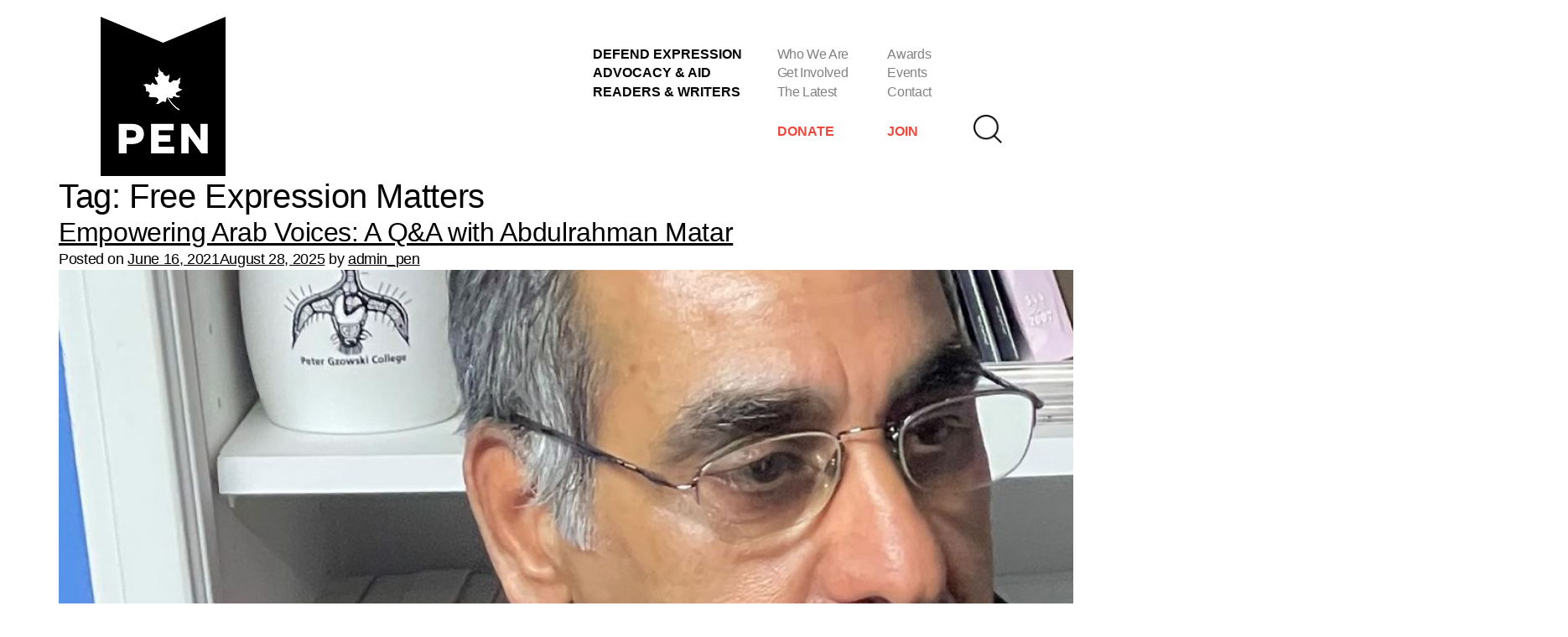

--- FILE ---
content_type: text/html; charset=UTF-8
request_url: https://pencanada.ca/tag/free-expression-matters/
body_size: 8938
content:
<!doctype html>
<html lang="en-US">

<head>
	<meta charset="UTF-8">
	<meta name="viewport" content="width=device-width, initial-scale=1">
	<link rel="profile" href="https://gmpg.org/xfn/11">

	<meta name='robots' content='index, follow, max-image-preview:large, max-snippet:-1, max-video-preview:-1' />

	<!-- This site is optimized with the Yoast SEO plugin v26.8 - https://yoast.com/product/yoast-seo-wordpress/ -->
	<title>Free Expression Matters Archives - PEN Canada</title>
	<link rel="canonical" href="https://pencanada.staging.tempurl.host/tag/free-expression-matters/" />
	<meta property="og:locale" content="en_US" />
	<meta property="og:type" content="article" />
	<meta property="og:title" content="Free Expression Matters Archives - PEN Canada" />
	<meta property="og:url" content="https://pencanada.staging.tempurl.host/tag/free-expression-matters/" />
	<meta property="og:site_name" content="PEN Canada" />
	<meta property="og:image" content="https://pencanada.ca/wp-content/uploads/2025/09/Website-Placeholders-6.png" />
	<meta property="og:image:width" content="1440" />
	<meta property="og:image:height" content="660" />
	<meta property="og:image:type" content="image/png" />
	<meta name="twitter:card" content="summary_large_image" />
	<script type="application/ld+json" class="yoast-schema-graph">{"@context":"https://schema.org","@graph":[{"@type":"CollectionPage","@id":"https://pencanada.staging.tempurl.host/tag/free-expression-matters/","url":"https://pencanada.staging.tempurl.host/tag/free-expression-matters/","name":"Free Expression Matters Archives - PEN Canada","isPartOf":{"@id":"https://pencanada.ca/#website"},"primaryImageOfPage":{"@id":"https://pencanada.staging.tempurl.host/tag/free-expression-matters/#primaryimage"},"image":{"@id":"https://pencanada.staging.tempurl.host/tag/free-expression-matters/#primaryimage"},"thumbnailUrl":"https://pencanada.ca/wp-content/uploads/2021/06/Matar-1800x830-1.jpg","breadcrumb":{"@id":"https://pencanada.staging.tempurl.host/tag/free-expression-matters/#breadcrumb"},"inLanguage":"en-US"},{"@type":"ImageObject","inLanguage":"en-US","@id":"https://pencanada.staging.tempurl.host/tag/free-expression-matters/#primaryimage","url":"https://pencanada.ca/wp-content/uploads/2021/06/Matar-1800x830-1.jpg","contentUrl":"https://pencanada.ca/wp-content/uploads/2021/06/Matar-1800x830-1.jpg","width":1800,"height":830,"caption":"Matar 1800x830"},{"@type":"BreadcrumbList","@id":"https://pencanada.staging.tempurl.host/tag/free-expression-matters/#breadcrumb","itemListElement":[{"@type":"ListItem","position":1,"name":"Home","item":"https://pencanada.ca/"},{"@type":"ListItem","position":2,"name":"Free Expression Matters"}]},{"@type":"WebSite","@id":"https://pencanada.ca/#website","url":"https://pencanada.ca/","name":"PEN Canada","description":"Free Expression Matters","publisher":{"@id":"https://pencanada.ca/#organization"},"potentialAction":[{"@type":"SearchAction","target":{"@type":"EntryPoint","urlTemplate":"https://pencanada.ca/?s={search_term_string}"},"query-input":{"@type":"PropertyValueSpecification","valueRequired":true,"valueName":"search_term_string"}}],"inLanguage":"en-US"},{"@type":"Organization","@id":"https://pencanada.ca/#organization","name":"PEN Canada","url":"https://pencanada.ca/","logo":{"@type":"ImageObject","inLanguage":"en-US","@id":"https://pencanada.ca/#/schema/logo/image/","url":"https://pencanada.ca/wp-content/uploads/2025/02/pen-header-logo.png","contentUrl":"https://pencanada.ca/wp-content/uploads/2025/02/pen-header-logo.png","width":572,"height":729,"caption":"PEN Canada"},"image":{"@id":"https://pencanada.ca/#/schema/logo/image/"},"sameAs":["https://www.facebook.com/PENCanadaCentre/","https://bsky.app/profile/pencanada.bsky.social","https://www.instagram.com/pen_canada/","https://www.youtube.com/canadapen","https://www.linkedin.com/company/pen-canada-official/"]}]}</script>
	<!-- / Yoast SEO plugin. -->


<link rel="alternate" type="application/rss+xml" title="PEN Canada &raquo; Feed" href="https://pencanada.ca/feed/" />
<link rel="alternate" type="application/rss+xml" title="PEN Canada &raquo; Comments Feed" href="https://pencanada.ca/comments/feed/" />
<link rel="alternate" type="application/rss+xml" title="PEN Canada &raquo; Free Expression Matters Tag Feed" href="https://pencanada.ca/tag/free-expression-matters/feed/" />
<style id='wp-img-auto-sizes-contain-inline-css'>
img:is([sizes=auto i],[sizes^="auto," i]){contain-intrinsic-size:3000px 1500px}
/*# sourceURL=wp-img-auto-sizes-contain-inline-css */
</style>
<style id='wp-emoji-styles-inline-css'>

	img.wp-smiley, img.emoji {
		display: inline !important;
		border: none !important;
		box-shadow: none !important;
		height: 1em !important;
		width: 1em !important;
		margin: 0 0.07em !important;
		vertical-align: -0.1em !important;
		background: none !important;
		padding: 0 !important;
	}
/*# sourceURL=wp-emoji-styles-inline-css */
</style>
<style id='wp-block-library-inline-css'>
:root{--wp-block-synced-color:#7a00df;--wp-block-synced-color--rgb:122,0,223;--wp-bound-block-color:var(--wp-block-synced-color);--wp-editor-canvas-background:#ddd;--wp-admin-theme-color:#007cba;--wp-admin-theme-color--rgb:0,124,186;--wp-admin-theme-color-darker-10:#006ba1;--wp-admin-theme-color-darker-10--rgb:0,107,160.5;--wp-admin-theme-color-darker-20:#005a87;--wp-admin-theme-color-darker-20--rgb:0,90,135;--wp-admin-border-width-focus:2px}@media (min-resolution:192dpi){:root{--wp-admin-border-width-focus:1.5px}}.wp-element-button{cursor:pointer}:root .has-very-light-gray-background-color{background-color:#eee}:root .has-very-dark-gray-background-color{background-color:#313131}:root .has-very-light-gray-color{color:#eee}:root .has-very-dark-gray-color{color:#313131}:root .has-vivid-green-cyan-to-vivid-cyan-blue-gradient-background{background:linear-gradient(135deg,#00d084,#0693e3)}:root .has-purple-crush-gradient-background{background:linear-gradient(135deg,#34e2e4,#4721fb 50%,#ab1dfe)}:root .has-hazy-dawn-gradient-background{background:linear-gradient(135deg,#faaca8,#dad0ec)}:root .has-subdued-olive-gradient-background{background:linear-gradient(135deg,#fafae1,#67a671)}:root .has-atomic-cream-gradient-background{background:linear-gradient(135deg,#fdd79a,#004a59)}:root .has-nightshade-gradient-background{background:linear-gradient(135deg,#330968,#31cdcf)}:root .has-midnight-gradient-background{background:linear-gradient(135deg,#020381,#2874fc)}:root{--wp--preset--font-size--normal:16px;--wp--preset--font-size--huge:42px}.has-regular-font-size{font-size:1em}.has-larger-font-size{font-size:2.625em}.has-normal-font-size{font-size:var(--wp--preset--font-size--normal)}.has-huge-font-size{font-size:var(--wp--preset--font-size--huge)}.has-text-align-center{text-align:center}.has-text-align-left{text-align:left}.has-text-align-right{text-align:right}.has-fit-text{white-space:nowrap!important}#end-resizable-editor-section{display:none}.aligncenter{clear:both}.items-justified-left{justify-content:flex-start}.items-justified-center{justify-content:center}.items-justified-right{justify-content:flex-end}.items-justified-space-between{justify-content:space-between}.screen-reader-text{border:0;clip-path:inset(50%);height:1px;margin:-1px;overflow:hidden;padding:0;position:absolute;width:1px;word-wrap:normal!important}.screen-reader-text:focus{background-color:#ddd;clip-path:none;color:#444;display:block;font-size:1em;height:auto;left:5px;line-height:normal;padding:15px 23px 14px;text-decoration:none;top:5px;width:auto;z-index:100000}html :where(.has-border-color){border-style:solid}html :where([style*=border-top-color]){border-top-style:solid}html :where([style*=border-right-color]){border-right-style:solid}html :where([style*=border-bottom-color]){border-bottom-style:solid}html :where([style*=border-left-color]){border-left-style:solid}html :where([style*=border-width]){border-style:solid}html :where([style*=border-top-width]){border-top-style:solid}html :where([style*=border-right-width]){border-right-style:solid}html :where([style*=border-bottom-width]){border-bottom-style:solid}html :where([style*=border-left-width]){border-left-style:solid}html :where(img[class*=wp-image-]){height:auto;max-width:100%}:where(figure){margin:0 0 1em}html :where(.is-position-sticky){--wp-admin--admin-bar--position-offset:var(--wp-admin--admin-bar--height,0px)}@media screen and (max-width:600px){html :where(.is-position-sticky){--wp-admin--admin-bar--position-offset:0px}}

/*# sourceURL=wp-block-library-inline-css */
</style><style id='global-styles-inline-css'>
:root{--wp--preset--aspect-ratio--square: 1;--wp--preset--aspect-ratio--4-3: 4/3;--wp--preset--aspect-ratio--3-4: 3/4;--wp--preset--aspect-ratio--3-2: 3/2;--wp--preset--aspect-ratio--2-3: 2/3;--wp--preset--aspect-ratio--16-9: 16/9;--wp--preset--aspect-ratio--9-16: 9/16;--wp--preset--color--black: #000000;--wp--preset--color--cyan-bluish-gray: #abb8c3;--wp--preset--color--white: #ffffff;--wp--preset--color--pale-pink: #f78da7;--wp--preset--color--vivid-red: #cf2e2e;--wp--preset--color--luminous-vivid-orange: #ff6900;--wp--preset--color--luminous-vivid-amber: #fcb900;--wp--preset--color--light-green-cyan: #7bdcb5;--wp--preset--color--vivid-green-cyan: #00d084;--wp--preset--color--pale-cyan-blue: #8ed1fc;--wp--preset--color--vivid-cyan-blue: #0693e3;--wp--preset--color--vivid-purple: #9b51e0;--wp--preset--gradient--vivid-cyan-blue-to-vivid-purple: linear-gradient(135deg,rgb(6,147,227) 0%,rgb(155,81,224) 100%);--wp--preset--gradient--light-green-cyan-to-vivid-green-cyan: linear-gradient(135deg,rgb(122,220,180) 0%,rgb(0,208,130) 100%);--wp--preset--gradient--luminous-vivid-amber-to-luminous-vivid-orange: linear-gradient(135deg,rgb(252,185,0) 0%,rgb(255,105,0) 100%);--wp--preset--gradient--luminous-vivid-orange-to-vivid-red: linear-gradient(135deg,rgb(255,105,0) 0%,rgb(207,46,46) 100%);--wp--preset--gradient--very-light-gray-to-cyan-bluish-gray: linear-gradient(135deg,rgb(238,238,238) 0%,rgb(169,184,195) 100%);--wp--preset--gradient--cool-to-warm-spectrum: linear-gradient(135deg,rgb(74,234,220) 0%,rgb(151,120,209) 20%,rgb(207,42,186) 40%,rgb(238,44,130) 60%,rgb(251,105,98) 80%,rgb(254,248,76) 100%);--wp--preset--gradient--blush-light-purple: linear-gradient(135deg,rgb(255,206,236) 0%,rgb(152,150,240) 100%);--wp--preset--gradient--blush-bordeaux: linear-gradient(135deg,rgb(254,205,165) 0%,rgb(254,45,45) 50%,rgb(107,0,62) 100%);--wp--preset--gradient--luminous-dusk: linear-gradient(135deg,rgb(255,203,112) 0%,rgb(199,81,192) 50%,rgb(65,88,208) 100%);--wp--preset--gradient--pale-ocean: linear-gradient(135deg,rgb(255,245,203) 0%,rgb(182,227,212) 50%,rgb(51,167,181) 100%);--wp--preset--gradient--electric-grass: linear-gradient(135deg,rgb(202,248,128) 0%,rgb(113,206,126) 100%);--wp--preset--gradient--midnight: linear-gradient(135deg,rgb(2,3,129) 0%,rgb(40,116,252) 100%);--wp--preset--font-size--small: 13px;--wp--preset--font-size--medium: 20px;--wp--preset--font-size--large: 36px;--wp--preset--font-size--x-large: 42px;--wp--preset--spacing--20: 0.44rem;--wp--preset--spacing--30: 0.67rem;--wp--preset--spacing--40: 1rem;--wp--preset--spacing--50: 1.5rem;--wp--preset--spacing--60: 2.25rem;--wp--preset--spacing--70: 3.38rem;--wp--preset--spacing--80: 5.06rem;--wp--preset--shadow--natural: 6px 6px 9px rgba(0, 0, 0, 0.2);--wp--preset--shadow--deep: 12px 12px 50px rgba(0, 0, 0, 0.4);--wp--preset--shadow--sharp: 6px 6px 0px rgba(0, 0, 0, 0.2);--wp--preset--shadow--outlined: 6px 6px 0px -3px rgb(255, 255, 255), 6px 6px rgb(0, 0, 0);--wp--preset--shadow--crisp: 6px 6px 0px rgb(0, 0, 0);}:where(.is-layout-flex){gap: 0.5em;}:where(.is-layout-grid){gap: 0.5em;}body .is-layout-flex{display: flex;}.is-layout-flex{flex-wrap: wrap;align-items: center;}.is-layout-flex > :is(*, div){margin: 0;}body .is-layout-grid{display: grid;}.is-layout-grid > :is(*, div){margin: 0;}:where(.wp-block-columns.is-layout-flex){gap: 2em;}:where(.wp-block-columns.is-layout-grid){gap: 2em;}:where(.wp-block-post-template.is-layout-flex){gap: 1.25em;}:where(.wp-block-post-template.is-layout-grid){gap: 1.25em;}.has-black-color{color: var(--wp--preset--color--black) !important;}.has-cyan-bluish-gray-color{color: var(--wp--preset--color--cyan-bluish-gray) !important;}.has-white-color{color: var(--wp--preset--color--white) !important;}.has-pale-pink-color{color: var(--wp--preset--color--pale-pink) !important;}.has-vivid-red-color{color: var(--wp--preset--color--vivid-red) !important;}.has-luminous-vivid-orange-color{color: var(--wp--preset--color--luminous-vivid-orange) !important;}.has-luminous-vivid-amber-color{color: var(--wp--preset--color--luminous-vivid-amber) !important;}.has-light-green-cyan-color{color: var(--wp--preset--color--light-green-cyan) !important;}.has-vivid-green-cyan-color{color: var(--wp--preset--color--vivid-green-cyan) !important;}.has-pale-cyan-blue-color{color: var(--wp--preset--color--pale-cyan-blue) !important;}.has-vivid-cyan-blue-color{color: var(--wp--preset--color--vivid-cyan-blue) !important;}.has-vivid-purple-color{color: var(--wp--preset--color--vivid-purple) !important;}.has-black-background-color{background-color: var(--wp--preset--color--black) !important;}.has-cyan-bluish-gray-background-color{background-color: var(--wp--preset--color--cyan-bluish-gray) !important;}.has-white-background-color{background-color: var(--wp--preset--color--white) !important;}.has-pale-pink-background-color{background-color: var(--wp--preset--color--pale-pink) !important;}.has-vivid-red-background-color{background-color: var(--wp--preset--color--vivid-red) !important;}.has-luminous-vivid-orange-background-color{background-color: var(--wp--preset--color--luminous-vivid-orange) !important;}.has-luminous-vivid-amber-background-color{background-color: var(--wp--preset--color--luminous-vivid-amber) !important;}.has-light-green-cyan-background-color{background-color: var(--wp--preset--color--light-green-cyan) !important;}.has-vivid-green-cyan-background-color{background-color: var(--wp--preset--color--vivid-green-cyan) !important;}.has-pale-cyan-blue-background-color{background-color: var(--wp--preset--color--pale-cyan-blue) !important;}.has-vivid-cyan-blue-background-color{background-color: var(--wp--preset--color--vivid-cyan-blue) !important;}.has-vivid-purple-background-color{background-color: var(--wp--preset--color--vivid-purple) !important;}.has-black-border-color{border-color: var(--wp--preset--color--black) !important;}.has-cyan-bluish-gray-border-color{border-color: var(--wp--preset--color--cyan-bluish-gray) !important;}.has-white-border-color{border-color: var(--wp--preset--color--white) !important;}.has-pale-pink-border-color{border-color: var(--wp--preset--color--pale-pink) !important;}.has-vivid-red-border-color{border-color: var(--wp--preset--color--vivid-red) !important;}.has-luminous-vivid-orange-border-color{border-color: var(--wp--preset--color--luminous-vivid-orange) !important;}.has-luminous-vivid-amber-border-color{border-color: var(--wp--preset--color--luminous-vivid-amber) !important;}.has-light-green-cyan-border-color{border-color: var(--wp--preset--color--light-green-cyan) !important;}.has-vivid-green-cyan-border-color{border-color: var(--wp--preset--color--vivid-green-cyan) !important;}.has-pale-cyan-blue-border-color{border-color: var(--wp--preset--color--pale-cyan-blue) !important;}.has-vivid-cyan-blue-border-color{border-color: var(--wp--preset--color--vivid-cyan-blue) !important;}.has-vivid-purple-border-color{border-color: var(--wp--preset--color--vivid-purple) !important;}.has-vivid-cyan-blue-to-vivid-purple-gradient-background{background: var(--wp--preset--gradient--vivid-cyan-blue-to-vivid-purple) !important;}.has-light-green-cyan-to-vivid-green-cyan-gradient-background{background: var(--wp--preset--gradient--light-green-cyan-to-vivid-green-cyan) !important;}.has-luminous-vivid-amber-to-luminous-vivid-orange-gradient-background{background: var(--wp--preset--gradient--luminous-vivid-amber-to-luminous-vivid-orange) !important;}.has-luminous-vivid-orange-to-vivid-red-gradient-background{background: var(--wp--preset--gradient--luminous-vivid-orange-to-vivid-red) !important;}.has-very-light-gray-to-cyan-bluish-gray-gradient-background{background: var(--wp--preset--gradient--very-light-gray-to-cyan-bluish-gray) !important;}.has-cool-to-warm-spectrum-gradient-background{background: var(--wp--preset--gradient--cool-to-warm-spectrum) !important;}.has-blush-light-purple-gradient-background{background: var(--wp--preset--gradient--blush-light-purple) !important;}.has-blush-bordeaux-gradient-background{background: var(--wp--preset--gradient--blush-bordeaux) !important;}.has-luminous-dusk-gradient-background{background: var(--wp--preset--gradient--luminous-dusk) !important;}.has-pale-ocean-gradient-background{background: var(--wp--preset--gradient--pale-ocean) !important;}.has-electric-grass-gradient-background{background: var(--wp--preset--gradient--electric-grass) !important;}.has-midnight-gradient-background{background: var(--wp--preset--gradient--midnight) !important;}.has-small-font-size{font-size: var(--wp--preset--font-size--small) !important;}.has-medium-font-size{font-size: var(--wp--preset--font-size--medium) !important;}.has-large-font-size{font-size: var(--wp--preset--font-size--large) !important;}.has-x-large-font-size{font-size: var(--wp--preset--font-size--x-large) !important;}
/*# sourceURL=global-styles-inline-css */
</style>

<style id='classic-theme-styles-inline-css'>
/*! This file is auto-generated */
.wp-block-button__link{color:#fff;background-color:#32373c;border-radius:9999px;box-shadow:none;text-decoration:none;padding:calc(.667em + 2px) calc(1.333em + 2px);font-size:1.125em}.wp-block-file__button{background:#32373c;color:#fff;text-decoration:none}
/*# sourceURL=/wp-includes/css/classic-themes.min.css */
</style>
<link rel='stylesheet' id='contact-form-7-css' href='https://pencanada.ca/wp-content/plugins/contact-form-7/includes/css/styles.css?ver=6.1.4' media='all' />
<link rel='stylesheet' id='pen_canada-style-css' href='https://pencanada.ca/wp-content/themes/pen_canada/style.css?ver=1.0.0' media='all' />
<link rel='stylesheet' id='cssbootstrap_min-css' href='https://pencanada.ca/wp-content/themes/pen_canada/assets/css/bootstrap.min.css?ver=1.0.0' media='all' />
<link rel='stylesheet' id='pen_2024-css' href='https://pencanada.ca/wp-content/themes/pen_canada/assets/css/PEN-2024-styles.css?ver=1.0.0' media='all' />
<link rel="https://api.w.org/" href="https://pencanada.ca/wp-json/" /><link rel="alternate" title="JSON" type="application/json" href="https://pencanada.ca/wp-json/wp/v2/tags/64" /><link rel="EditURI" type="application/rsd+xml" title="RSD" href="https://pencanada.ca/xmlrpc.php?rsd" />
<meta name="generator" content="WordPress 6.9" />
<link rel="icon" href="https://pencanada.ca/wp-content/uploads/2025/03/cropped-pen-favicon-updated-32x32.png" sizes="32x32" />
<link rel="icon" href="https://pencanada.ca/wp-content/uploads/2025/03/cropped-pen-favicon-updated-192x192.png" sizes="192x192" />
<link rel="apple-touch-icon" href="https://pencanada.ca/wp-content/uploads/2025/03/cropped-pen-favicon-updated-180x180.png" />
<meta name="msapplication-TileImage" content="https://pencanada.ca/wp-content/uploads/2025/03/cropped-pen-favicon-updated-270x270.png" />
		<style id="wp-custom-css">
			div#mce-responses {
    margin: 0 !important;
    padding: 0 !important;
}
input[type="submit"] {
    margin: 0 !important;
}
form#mc-embedded-subscribe-form {
    margin: 0 !important;
}
div#mce-success-response {
    margin-top: 0 !important;
    padding: 0 !important;
}		</style>
		<!-- Google tag (gtag.js) -->
<script async src="https://www.googletagmanager.com/gtag/js?id=G-T5XYG98J9Y"></script>
<script>
  window.dataLayer = window.dataLayer || [];
  function gtag(){dataLayer.push(arguments);}
  gtag('js', new Date());

  gtag('config', 'G-T5XYG98J9Y');
</script>
</head>

<body class="archive tag tag-free-expression-matters tag-64 wp-custom-logo wp-theme-pen_canada hfeed no-sidebar">
		<div id="page" class="site">
		<a class="skip-link screen-reader-text"
			href="#primary">Skip to content</a>

		<!-- START Mobile Menu -->
		<div id="mobile-menu" style="display: none;">
			<div class="menu-wrapper">
				<div class="menu-lockup">
					<nav id="menu-wrapper-top">
						<ul>
							<div class="menu-header-menu-1-container"><ul id="primary-menu" class="menu"><li id="menu-item-721" class="menu-item menu-item-type-post_type menu-item-object-page menu-item-721"><a href="https://pencanada.ca/defend-expression/">Defend Expression</a></li>
<li id="menu-item-699" class="menu-item menu-item-type-post_type menu-item-object-page menu-item-699"><a href="https://pencanada.ca/advocacy-aid/">Advocacy &amp; Aid</a></li>
<li id="menu-item-717" class="menu-item menu-item-type-post_type menu-item-object-page menu-item-717"><a href="https://pencanada.ca/readers-writers/">Readers &#038; Writers</a></li>
</ul></div>						</ul>
					</nav>
					<nav id="menu-wrapper-bottom">
						<ul>
							<div class="menu-header-menu-2-container"><ul id="header-menu-2" class="menu"><li id="menu-item-506" class="menu-item menu-item-type-post_type menu-item-object-page menu-item-506"><a href="https://pencanada.ca/who-we-are/">Who We Are</a></li>
<li id="menu-item-1788" class="menu-item menu-item-type-post_type menu-item-object-page menu-item-1788"><a href="https://pencanada.ca/get-involved/">Get Involved</a></li>
<li id="menu-item-1379" class="menu-item menu-item-type-post_type menu-item-object-page menu-item-1379"><a href="https://pencanada.ca/the-latest/">The Latest</a></li>
</ul></div><div class="menu-header-menu-3-container"><ul id="header-menu-3" class="menu"><li id="menu-item-1135" class="menu-item menu-item-type-post_type menu-item-object-page menu-item-1135"><a href="https://pencanada.ca/awards/">Awards</a></li>
<li id="menu-item-1136" class="menu-item menu-item-type-post_type menu-item-object-page menu-item-1136"><a href="https://pencanada.ca/events/">Events</a></li>
<li id="menu-item-1789" class="menu-item menu-item-type-post_type menu-item-object-page menu-item-1789"><a href="https://pencanada.ca/contact/">Contact</a></li>
</ul></div>						</ul>
					</nav>
				</div>
			</div>
			<div id="menu-wrapper-search">
				<div class="mobile-search-form">
					<form role="search" method="get" id="searchform" class="searchform" action="https://pencanada.ca/">
						<input type="text" value="" name="s" id="s" placeholder="Type your keyphrase here" />
						<input class="search-form-submit" type="submit" id="searchsubmit" value="Search" />
					</form>
				</div>
			</div>
		</div>
		<!-- END Mobile Menu -->

		<!-- START Header -->
		<header class="header">
			<div class="container-fluid">
				<div class="header-wrapper">
					<!-- START Search Pane -->
					<div id="header-search" class="d-none d-xl-block">
						<div class="header-search-wrapper">
							<div class="header-search-close">
								<button class="search-close-button" onclick="hideSearch()">
									<span id="button-close-top"></span>
									<span id="button-close-bottom"></span>
								</button>
							</div>
							<div class="header-search-form">
							<form role="search" method="get" id="searchform" class="searchform" action="https://pencanada.ca/">
								<input type="text" value="" name="s" id="s" placeholder="Type your keyphrase here" />
								<input class="search-form-submit" type="submit" id="searchsubmit" value="Search" />
							</form>
							</div>
						</div>
					</div>
					<!-- END Search Pane -->
					<div id="header-logo">
						
						<a href="https://pencanada.ca">
							<img src="https://pencanada.ca/wp-content/uploads/2025/02/pen-header-logo.png" alt="pen header logo">
						</a>
					</div>
					<div class="row">
						<div class="col-xl-6 offset-xl-6">
							<div id="header-navigation">
								<div id="header-top" class="row">
									<div class="col-xl-5 d-none d-xl-block">
										<nav id="header-navigation-A">
											<div class="menu-header-menu-1-container"><ul id="primary-menu" class="menu"><li class="menu-item menu-item-type-post_type menu-item-object-page menu-item-721"><a href="https://pencanada.ca/defend-expression/">Defend Expression</a></li>
<li class="menu-item menu-item-type-post_type menu-item-object-page menu-item-699"><a href="https://pencanada.ca/advocacy-aid/">Advocacy &amp; Aid</a></li>
<li class="menu-item menu-item-type-post_type menu-item-object-page menu-item-717"><a href="https://pencanada.ca/readers-writers/">Readers &#038; Writers</a></li>
</ul></div>										</nav>
									</div>
									<div class="col-xl-3 d-none d-xl-block">
										<nav id="header-navigation-B">
											<ul>
												<div class="menu-header-menu-2-container"><ul id="header-menu-2" class="menu"><li class="menu-item menu-item-type-post_type menu-item-object-page menu-item-506"><a href="https://pencanada.ca/who-we-are/">Who We Are</a></li>
<li class="menu-item menu-item-type-post_type menu-item-object-page menu-item-1788"><a href="https://pencanada.ca/get-involved/">Get Involved</a></li>
<li class="menu-item menu-item-type-post_type menu-item-object-page menu-item-1379"><a href="https://pencanada.ca/the-latest/">The Latest</a></li>
</ul></div>											</ul>
										</nav>
									</div>
									<div class="col-xl-3 d-none d-xl-block">
										<nav id="header-navigation-C">
											<ul>
												<div class="menu-header-menu-3-container"><ul id="header-menu-3" class="menu"><li class="menu-item menu-item-type-post_type menu-item-object-page menu-item-1135"><a href="https://pencanada.ca/awards/">Awards</a></li>
<li class="menu-item menu-item-type-post_type menu-item-object-page menu-item-1136"><a href="https://pencanada.ca/events/">Events</a></li>
<li class="menu-item menu-item-type-post_type menu-item-object-page menu-item-1789"><a href="https://pencanada.ca/contact/">Contact</a></li>
</ul></div>											</ul>
										</nav>
									</div>
								</div>
								<div id="header-bottom" class="row">
									<div class="col-3 offset-9 col-sm-2 offset-sm-10 d-xl-none">
										<div id="button-mobile-wrapper">
											<button id="header-button-mobile" onclick="toggleMobile()">
												<span id="button-mobile-top"></span>
												<span id="button-mobile-midleft"></span>
												<span id="button-mobile-midright"></span>
												<span id="button-mobile-bottom"></span>
											</button>
										</div>
									</div>

									
																			<div class="col-2 offset-8 col-xl-3 offset-xl-5">
											<div id="header-button-donate">
												<a href="https://pencanada.ca/get-involved/donate/"
													target="">Donate</a>
											</div>
										</div>
									
																			<div class="col-2">
											<div id="header-button-join">
												<a href="https://pencanada.ca/membership/join-now/"
													target="">Join</a>
											</div>
										</div>
									
									<div class="col-3 offset-6 col-sm-2 offset-sm-8 offset-xl-0 d-none d-xl-block">
										<div id="button-search-wrapper">
											<button id="header-button-search" onclick="showSearch()">
												<img src="https://pencanada.ca/wp-content/themes/pen_canada/assets/imgs/pen-header-search.png"
													alt="Search" />
											</button>
										</div>
									</div>
								</div>
							</div>
						</div>
					</div>
				</div>
			</div>
		</header>
		<!-- END Header -->
	<main id="primary" class="site-main">
		<div class="page-wrapper">
			<div class="container-fluid">
					
					<div class="page-header">
						<h1 class="page-title">Tag: <span>Free Expression Matters</span></h1>					</div><!-- .page-header -->
	
					
<article id="post-2060" class="post-2060 post type-post status-publish format-standard has-post-thumbnail hentry category-advocacy-aid tag-free-expression-matters tag-freedom-of-expression tag-writers-in-exile writer-pen-canada">
	<div class="entry-header">
		<h2 class="entry-title"><a href="https://pencanada.ca/empowering-arab-voices-a-qa-with-abdulrahman-matar/" rel="bookmark">Empowering Arab Voices: A Q&#038;A with Abdulrahman Matar</a></h2>			<div class="entry-meta">
				<span class="posted-on">Posted on <a href="https://pencanada.ca/empowering-arab-voices-a-qa-with-abdulrahman-matar/" rel="bookmark"><time class="entry-date published" datetime="2021-06-16T22:01:00+00:00">June 16, 2021</time><time class="updated" datetime="2025-08-28T16:02:08+00:00">August 28, 2025</time></a></span><span class="byline"> by <span class="author vcard"><a class="url fn n" href="https://pencanada.ca/author/admin_pen/">admin_pen</a></span></span>			</div><!-- .entry-meta -->
				</div><!-- .entry-header -->

	
			<a class="post-thumbnail" href="https://pencanada.ca/empowering-arab-voices-a-qa-with-abdulrahman-matar/" aria-hidden="true" tabindex="-1">
				<img width="1800" height="830" src="https://pencanada.ca/wp-content/uploads/2021/06/Matar-1800x830-1.jpg" class="attachment-post-thumbnail size-post-thumbnail wp-post-image" alt="Empowering Arab Voices: A Q&#038;A with Abdulrahman Matar" decoding="async" fetchpriority="high" srcset="https://pencanada.ca/wp-content/uploads/2021/06/Matar-1800x830-1.jpg 1800w, https://pencanada.ca/wp-content/uploads/2021/06/Matar-1800x830-1-300x138.jpg 300w, https://pencanada.ca/wp-content/uploads/2021/06/Matar-1800x830-1-1024x472.jpg 1024w, https://pencanada.ca/wp-content/uploads/2021/06/Matar-1800x830-1-768x354.jpg 768w, https://pencanada.ca/wp-content/uploads/2021/06/Matar-1800x830-1-1536x708.jpg 1536w" sizes="(max-width: 1800px) 100vw, 1800px" />			</a>

			
	<div class="entry-content">
			</div><!-- .entry-content -->

	<footer class="entry-footer">
		<span class="cat-links">Posted in <a href="https://pencanada.ca/category/advocacy-aid/" rel="category tag">Advocacy &amp; Aid</a></span><span class="tags-links">Tagged <a href="https://pencanada.ca/tag/free-expression-matters/" rel="tag">Free Expression Matters</a>, <a href="https://pencanada.ca/tag/freedom-of-expression/" rel="tag">Freedom of Expression</a>, <a href="https://pencanada.ca/tag/writers-in-exile/" rel="tag">Writers in Exile</a></span>	</footer><!-- .entry-footer -->
</article><!-- #post-2060 -->
			</div>

		</div>

	</main><!-- #main -->

<!-- START Footer -->
<footer class="footer">
	<div class="container-fluid">
		<div class="footer-wrapper">
			<div id="footer-top" class="row">
				<div class="col-md-4 col-xxl-2">
					<nav id="footer-navigation-A">
						<ul>
							<div class="menu-footer-menu-1-container"><ul id="footer-menu-1" class="menu"><li id="menu-item-1761" class="menu-item menu-item-type-post_type menu-item-object-page menu-item-1761"><a href="https://pencanada.ca/defend-expression/">Defend Expression</a></li>
<li id="menu-item-1760" class="menu-item menu-item-type-post_type menu-item-object-page menu-item-1760"><a href="https://pencanada.ca/advocacy-aid/">Advocacy &amp; Aid</a></li>
<li id="menu-item-1762" class="menu-item menu-item-type-post_type menu-item-object-page menu-item-1762"><a href="https://pencanada.ca/readers-writers/">Readers &#038; Writers</a></li>
<li id="menu-item-505" class="menu-item menu-item-type-post_type menu-item-object-page menu-item-505"><a href="https://pencanada.ca/who-we-are/">Who We Are</a></li>
<li id="menu-item-1758" class="menu-item menu-item-type-post_type menu-item-object-page menu-item-1758"><a href="https://pencanada.ca/get-involved/">Get Involved</a></li>
<li id="menu-item-1759" class="menu-item menu-item-type-post_type menu-item-object-page menu-item-1759"><a href="https://pencanada.ca/the-latest/">The Latest</a></li>
</ul></div>						</ul>
					</nav>
				</div>
				<div class="col-md-4 col-xxl-2">
					<nav id="footer-navigation-B">
						<ul>
							<div class="menu-footer-menu-2-container"><ul id="footer-menu-2" class="menu"><li id="menu-item-1764" class="menu-item menu-item-type-post_type menu-item-object-page menu-item-1764"><a href="https://pencanada.ca/awards/">Awards</a></li>
<li id="menu-item-1765" class="menu-item menu-item-type-post_type menu-item-object-page menu-item-1765"><a href="https://pencanada.ca/events/">Events</a></li>
<li id="menu-item-1781" class="menu-item menu-item-type-post_type menu-item-object-page menu-item-1781"><a href="https://pencanada.ca/contact/">Contact</a></li>
<li id="menu-item-1782" class="menu-item menu-item-type-post_type menu-item-object-page menu-item-1782"><a href="https://pencanada.ca/donate/">Donate</a></li>
<li id="menu-item-1783" class="menu-item menu-item-type-post_type menu-item-object-page menu-item-1783"><a href="https://pencanada.ca/join/">Join Now</a></li>
</ul></div>						</ul>
					</nav>
				</div>
				<div class="col-md-4 col-xxl-2">
					<nav id="footer-navigation-C">
						<ul>
							<div class="menu-footer-menu-3-container"><ul id="footer-menu-3" class="menu"><li id="menu-item-1766" class="menu-item menu-item-type-post_type menu-item-object-page menu-item-1766"><a href="https://pencanada.ca/privacy-policy/">Privacy Policy</a></li>
<li id="menu-item-1767" class="menu-item menu-item-type-post_type menu-item-object-page menu-item-1767"><a href="https://pencanada.ca/accessibility/">Accessibility</a></li>
<li id="menu-item-1768" class="menu-item menu-item-type-post_type menu-item-object-page menu-item-1768"><a href="https://pencanada.ca/job-opportunities/">Job Opportunities</a></li>
<li id="menu-item-1769" class="menu-item menu-item-type-post_type menu-item-object-page menu-item-1769"><a href="https://pencanada.ca/pen-in-the-press/">PEN in the Press</a></li>
<li id="menu-item-1770" class="menu-item menu-item-type-post_type menu-item-object-page menu-item-1770"><a href="https://pencanada.ca/terms-of-use/">Terms of Use</a></li>
</ul></div>						</ul>
					</nav>
				</div>

								<div class="col-xxl-4 offset-xxl-2">
					<div id="footer-contact">
						<p>PEN Canada<br />
401 Richmond St. W., Suite 244<br />
Toronto, Ontario, M5V 3A8<br />
Phone: 416 703 8448</p>
<p>Charitable Business Number 88916 2541 RR0001<br />
Copyright © PEN Canada 2025</p>

													<div id="footer-socials">
								<ul>
																			<li>
											<a target="_blank" href="https://www.facebook.com/PENCanadaCentre/"
												target="">
												<img src="https://pencanada.ca/wp-content/uploads/2025/02/pen-social-facebook.png"
													alt="pen social facebook" />
											</a>
										</li>
																			<li>
											<a target="_blank" href="https://bsky.app/profile/pencanada.bsky.social"
												target="">
												<img src="https://pencanada.ca/wp-content/uploads/2025/08/pen-social-bluesky-alt.png"
													alt="pen social bluesky alt" />
											</a>
										</li>
																			<li>
											<a target="_blank" href="https://www.instagram.com/pen_canada/"
												target="">
												<img src="https://pencanada.ca/wp-content/uploads/2025/02/pen-social-instagram.png"
													alt="pen social instagram" />
											</a>
										</li>
																			<li>
											<a target="_blank" href="https://www.youtube.com/canadapen"
												target="">
												<img src="https://pencanada.ca/wp-content/uploads/2025/02/pen-social-youtube.png"
													alt="pen social youtube" />
											</a>
										</li>
																			<li>
											<a target="_blank" href="https://www.linkedin.com/company/pen-canada-official/"
												target="">
												<img src="https://pencanada.ca/wp-content/uploads/2025/02/pen-social-linkedin.png"
													alt="pen social linkedin" />
											</a>
										</li>
																	</ul>
							</div>
											</div>
				</div>
			</div>

			
		</div>
	</div>
</footer>
<!-- END Footer -->

<!-- END Document -->

<!-- START Scripts -->

<!-- Toggle Mobile Menu Script -->
<script>
	function toggleMobile() {
		var x = document.getElementById("mobile-menu");
		var y = document.getElementById("header-button-mobile");
		if (x.style.display === "block") {
			x.style.display = "none";
			y.classList.remove("button-mobile-active");
		} else {
			x.style.display = "block";
			y.classList.add("button-mobile-active");
		}
	} 
</script>

<!-- Kill Mobile Menu At Desktop Sizes -->
<script>
	function myFunction(n) {
		var x = document.getElementById("mobile-menu");
		var y = document.getElementById("header-button-mobile");
		if (n.matches) { // If media query matches
			x.style.display = "none";
			y.classList.remove("button-mobile-active");
		}
	}

	var n = window.matchMedia("(min-width: 1200px)")
	myFunction(n) // Call listener function at run time
	n.addListener(myFunction) // Attach listener function on state changes
</script>

<!-- Show Search Script -->
<script>
	function showSearch() {
		var x = document.getElementById("header-search");
		x.classList.add("header-search-active");
	} 
</script>

<!-- Hide Search Script -->
<script>
	function hideSearch() {
		var x = document.getElementById("header-search");
		x.classList.remove("header-search-active");
	} 
</script>

<!-- Kill Search At Mobile Sizes -->
<script>
	function myFunction(p) {
		var x = document.getElementById("header-search");
		if (p.matches) { // If media query matches
			x.classList.remove("header-search-active");
		}
	}

	var p = window.matchMedia("(max-width: 1199px)")
	myFunction(p) // Call listener function at run time
	p.addListener(myFunction) // Attach listener function on state changes
</script>


</div>

<script type="speculationrules">
{"prefetch":[{"source":"document","where":{"and":[{"href_matches":"/*"},{"not":{"href_matches":["/wp-*.php","/wp-admin/*","/wp-content/uploads/*","/wp-content/*","/wp-content/plugins/*","/wp-content/themes/pen_canada/*","/*\\?(.+)"]}},{"not":{"selector_matches":"a[rel~=\"nofollow\"]"}},{"not":{"selector_matches":".no-prefetch, .no-prefetch a"}}]},"eagerness":"conservative"}]}
</script>
<script src="https://pencanada.ca/wp-includes/js/dist/hooks.min.js?ver=dd5603f07f9220ed27f1" id="wp-hooks-js"></script>
<script src="https://pencanada.ca/wp-includes/js/dist/i18n.min.js?ver=c26c3dc7bed366793375" id="wp-i18n-js"></script>
<script id="wp-i18n-js-after">
wp.i18n.setLocaleData( { 'text direction\u0004ltr': [ 'ltr' ] } );
//# sourceURL=wp-i18n-js-after
</script>
<script src="https://pencanada.ca/wp-content/plugins/contact-form-7/includes/swv/js/index.js?ver=6.1.4" id="swv-js"></script>
<script id="contact-form-7-js-before">
var wpcf7 = {
    "api": {
        "root": "https:\/\/pencanada.ca\/wp-json\/",
        "namespace": "contact-form-7\/v1"
    }
};
//# sourceURL=contact-form-7-js-before
</script>
<script src="https://pencanada.ca/wp-content/plugins/contact-form-7/includes/js/index.js?ver=6.1.4" id="contact-form-7-js"></script>
<script id="custom-js-extra">
var ajaxurl = {"ajaxurl":"https://pencanada.ca/wp-admin/admin-ajax.php"};
//# sourceURL=custom-js-extra
</script>
<script src="https://pencanada.ca/wp-content/themes/pen_canada/js/custom.js?ver=1769229666" id="custom-js"></script>
<script src="https://pencanada.ca/wp-content/themes/pen_canada/js/navigation.js?ver=1.0.0" id="pen_canada-navigation-js"></script>
<script src="https://pencanada.ca/wp-content/themes/pen_canada/assets/js/bootstrap.bundle.min.js?ver=1.0.0" id="bootstrap_js-js"></script>
<script id="wp-emoji-settings" type="application/json">
{"baseUrl":"https://s.w.org/images/core/emoji/17.0.2/72x72/","ext":".png","svgUrl":"https://s.w.org/images/core/emoji/17.0.2/svg/","svgExt":".svg","source":{"concatemoji":"https://pencanada.ca/wp-includes/js/wp-emoji-release.min.js?ver=6.9"}}
</script>
<script type="module">
/*! This file is auto-generated */
const a=JSON.parse(document.getElementById("wp-emoji-settings").textContent),o=(window._wpemojiSettings=a,"wpEmojiSettingsSupports"),s=["flag","emoji"];function i(e){try{var t={supportTests:e,timestamp:(new Date).valueOf()};sessionStorage.setItem(o,JSON.stringify(t))}catch(e){}}function c(e,t,n){e.clearRect(0,0,e.canvas.width,e.canvas.height),e.fillText(t,0,0);t=new Uint32Array(e.getImageData(0,0,e.canvas.width,e.canvas.height).data);e.clearRect(0,0,e.canvas.width,e.canvas.height),e.fillText(n,0,0);const a=new Uint32Array(e.getImageData(0,0,e.canvas.width,e.canvas.height).data);return t.every((e,t)=>e===a[t])}function p(e,t){e.clearRect(0,0,e.canvas.width,e.canvas.height),e.fillText(t,0,0);var n=e.getImageData(16,16,1,1);for(let e=0;e<n.data.length;e++)if(0!==n.data[e])return!1;return!0}function u(e,t,n,a){switch(t){case"flag":return n(e,"\ud83c\udff3\ufe0f\u200d\u26a7\ufe0f","\ud83c\udff3\ufe0f\u200b\u26a7\ufe0f")?!1:!n(e,"\ud83c\udde8\ud83c\uddf6","\ud83c\udde8\u200b\ud83c\uddf6")&&!n(e,"\ud83c\udff4\udb40\udc67\udb40\udc62\udb40\udc65\udb40\udc6e\udb40\udc67\udb40\udc7f","\ud83c\udff4\u200b\udb40\udc67\u200b\udb40\udc62\u200b\udb40\udc65\u200b\udb40\udc6e\u200b\udb40\udc67\u200b\udb40\udc7f");case"emoji":return!a(e,"\ud83e\u1fac8")}return!1}function f(e,t,n,a){let r;const o=(r="undefined"!=typeof WorkerGlobalScope&&self instanceof WorkerGlobalScope?new OffscreenCanvas(300,150):document.createElement("canvas")).getContext("2d",{willReadFrequently:!0}),s=(o.textBaseline="top",o.font="600 32px Arial",{});return e.forEach(e=>{s[e]=t(o,e,n,a)}),s}function r(e){var t=document.createElement("script");t.src=e,t.defer=!0,document.head.appendChild(t)}a.supports={everything:!0,everythingExceptFlag:!0},new Promise(t=>{let n=function(){try{var e=JSON.parse(sessionStorage.getItem(o));if("object"==typeof e&&"number"==typeof e.timestamp&&(new Date).valueOf()<e.timestamp+604800&&"object"==typeof e.supportTests)return e.supportTests}catch(e){}return null}();if(!n){if("undefined"!=typeof Worker&&"undefined"!=typeof OffscreenCanvas&&"undefined"!=typeof URL&&URL.createObjectURL&&"undefined"!=typeof Blob)try{var e="postMessage("+f.toString()+"("+[JSON.stringify(s),u.toString(),c.toString(),p.toString()].join(",")+"));",a=new Blob([e],{type:"text/javascript"});const r=new Worker(URL.createObjectURL(a),{name:"wpTestEmojiSupports"});return void(r.onmessage=e=>{i(n=e.data),r.terminate(),t(n)})}catch(e){}i(n=f(s,u,c,p))}t(n)}).then(e=>{for(const n in e)a.supports[n]=e[n],a.supports.everything=a.supports.everything&&a.supports[n],"flag"!==n&&(a.supports.everythingExceptFlag=a.supports.everythingExceptFlag&&a.supports[n]);var t;a.supports.everythingExceptFlag=a.supports.everythingExceptFlag&&!a.supports.flag,a.supports.everything||((t=a.source||{}).concatemoji?r(t.concatemoji):t.wpemoji&&t.twemoji&&(r(t.twemoji),r(t.wpemoji)))});
//# sourceURL=https://pencanada.ca/wp-includes/js/wp-emoji-loader.min.js
</script>

</body>

</html>

--- FILE ---
content_type: text/css
request_url: https://pencanada.ca/wp-content/themes/pen_canada/assets/css/PEN-2024-styles.css?ver=1.0.0
body_size: 11762
content:
/*
* PEN Canada (2025) Styles
*/


/* Table of Contents

- Base Styles
- Bootstrap Modifications
- Page & Module Wrapper Styles
- Colour Declarations
- Typography
- Link Styles
- Form Styles
- Social Share
- Mobile Menu
- Search Pane
- Header
- Footer
- CARDS
- MODULES

*/


/* Base Styles */

html {
	position: relative;
	min-height: 100%;
	scroll-padding-top: 115px;
}
body {
    font-family: "Inter", sans-serif;
    font-optical-sizing: auto;
    font-weight: normal;
    font-style: normal;
	color: #000;
	background-color: #fff;
	letter-spacing: -0.02em;
  
    text-rendering: optimizeLegibility;     /* emphasizes in legibility over rendering speed */    
    -webkit-font-smoothing: antialiased;    /* apply font anti-aliasing */    
    -moz-osx-font-smoothing: grayscale;     /* optimize font rendering */

    -moz-font-feature-settings:"kern" 1;
    -ms-font-feature-settings:"kern" 1;
    -o-font-feature-settings:"kern" 1;
    -webkit-font-feature-settings:"kern" 1;
    font-feature-settings:"kern" 1;
    font-kerning: normal;

    font-feature-settings: "liga" on;      /* ligatures: on or off */
    font-feature-settings: "dlig" off;      /* discretionary-ligatures: on or off */
    font-feature-settings: "tnum" off;      /* tabular figures: on or off */        
    font-feature-settings: "onum" off;      /* old-style-figures: on or off */
    font-feature-settings: "ss01" off;      /* alternate glyphs (stylistic Set): on or off */
}
body,
p {
	font-size: 16px;
	line-height: 24px;
}
strong {
	font-weight: 600;
}
a,
a:visited,
a:hover,
a:focus,
a:active {
	color: inherit;
}

@media screen and (-webkit-min-device-pixel-ratio:0) and (min-resolution:.001dpcm) {
    img {
        image-rendering: -webkit-optimize-contrast !important;
    }
}

/* Unset for Safari 11+ */
@media not all and (min-resolution:.001dpcm) {
	@supports (-webkit-appearance:none) and (stroke-color:transparent) {
        img {
            image-rendering: unset !important;
        }
    }
}

@media (min-width: 992px) {
    body,
	p {
		font-size: 18px;
		line-height: 26px;
	}
}

@media (min-width: 1200px) {
	html {
	    scroll-padding-top: 210px;
    }
}


/* Bootstrap Modifications */

.container-fluid {
	padding-left: 0;
	padding-right:  0;
}

@media (max-width: 767px) {
	.row {
		margin-left: 0;
		margin-right: 0;
	}
	.row > * {
		padding-left: 0;
		padding-right: 0;
	}
}

@media (min-width: 768px) {
	.container-fluid {
		padding-left: 40px;
		padding-right:  40px;
	}
}

@media (min-width: 1200px) {
	.container-fluid {
		padding-left: 70px;
		padding-right:  70px;
		max-width: 1600px;
	}
}


/* Page & Module Wrapper Styles */

.page-wrapper {
	padding-top: 115px;
}
.header-wrapper {
	position: relative;
}
.header-wrapper,
.module-wrapper,
.footer-wrapper {
	padding-left: 15px;
	padding-right: 15px;
}

@media (min-width: 768px) {
	.header-wrapper,
	.module-wrapper,
    .footer-wrapper {
		padding-left: 50px;
    }
}

@media (min-width: 992px) {
	.header-wrapper {
		padding-left: 0;
	}
	.header-wrapper,
	.module-wrapper,
    .footer-wrapper {
		padding-right: 50px;
    }
}

@media (min-width: 1200px) {
	.page-wrapper {
		padding-top: 210px;
	}
	.header-wrapper {
		padding-left: 110px;
		padding-right: 0;
    }
	.module-wrapper,
    .footer-wrapper {
		padding-left: 210px;
		padding-right: 100px;
    }
	#hero-subpage.module-wrapper,
	#hero-trimmed.module-wrapper {
		padding-left: 50px;
    }
}

@media (min-width: 1400px) {
	.header-wrapper {
		padding-left: 160px;
		padding-right: 50px;
    }
}


/* Colour Declarations */

.text-red,
.text-red p {
	color: #ef483d;
}
.text-blue,
.text-blue p {
	color: #19a8e1;
}
.text-green,
.text-green p {
	color: #00b496;
}
.text-purple,
.text-purple p {
	color: #7368ba;
}
.text-orange,
.text-orange p {
	color: #f5871f;
}

.bckgnd-black {
	color: #fff;
	background-color: #000;
}
.bckgnd-dkgrey {
	color: #fff;
	background-color: #231f20;
}
.bckgnd-ltgrey {
	color: #000;
	background-color: #dadadb;
}
.bckgnd-red {
	background-color: #ef483d;
}
.bckgnd-blue {
	background-color: #19a8e1;
}
.bckgnd-green {
	background-color: #00b496;
}
.bckgnd-purple {
	background-color: #7368ba;
}
.bckgnd-yellow {
	background-color: #ffd700;
}
.bckgnd-orange {
	background-color: #f5871f;
}
.bckgnd-grey {
	background-color: #e0efef;
}


/* Typography */

h1, h2, h3, h4, h5, h6 {
	margin: 0;
}


/* Link Styles */

.back-button,
.link-more {
	display: block;
	font-size: 13px;
	line-height: 15px;
	text-decoration: underline;
	text-underline-offset: 6px;
	transition: color .2s;
}
.back-button:hover,
.back-button:focus,
.link-more:hover,
.link-more:focus {
	color: #ef483d;
}
.back-button::before {
	content: '\2190\00a0';
}
.link-more {
	margin-top: 10px;
}
.link-boxed,
a.link-boxed {
	display: inline-block;
	margin-top: 20px;
	padding: 20px 30px 18px 30px;
	font-family: 'Aktiv Grotesk', sans-serif;
	font-weight: 500;
	font-size: 16px;
	line-height: 16px;
	color: #fff !important;
	letter-spacing: -0.01em;
	text-decoration: none !important;
	text-align: center;
	background-color: #000;
	border: 1px solid #000;
	border-radius: 0;
	transition: all .2s;
}
.link-boxed:hover,
.link-boxed:focus {
	color: #fff !important;
	background-color: #ef483d;
	border: 1px solid #ef483d;
}

@media (min-width: 992px) {	
    .back-button,
	.link-more {
	    font-size: 16px;
	    line-height: 18px;
	}
}


/* Form Styles */

form label {
	font-size: 16px;
	line-height: 20px;
}
form input:not([type="submit"]),
form textarea {
	margin-top: 5px;
	padding: 10px;
	border: 1px solid #000;
	border-radius: 0;
}
form label,
form input:not([type="submit"]),
form textarea {
	width: 100%;
	max-width: 100%;
}
form input:not([type="submit"]) {
	margin-bottom: 20px;
	height: 60px;
}
form input[type="submit"],
#mc-embedded-subscribe,
#etapForm #submitAndReset input[type="submit"],
#etapForm #submitAndReset input[type="reset"],
#etapForm #submitAndReset input[type="button"],
#etapForm #submitAndReset a.reset,
.load-more-btn,
.load-more-events {
	display: inline-block;
	margin-top: 20px;
	padding: 20px 30px 18px 30px;
	font-family: 'Aktiv Grotesk', sans-serif;
	font-weight: 500;
	font-size: 16px;
	line-height: 140%;
	color: #fff;
	letter-spacing: -0.01em;
	text-decoration: none;
	text-align: center;
	background-color: #000;
	border: 1px solid #000 !important;
	border-radius: 0;
	transition: all .2s;
}
header form input[type="submit"],
#mc-embedded-subscribe,
#menu-wrapper-search form input[type="submit"],
#etapForm #submitAndReset input[type="submit"],
#etapForm #submitAndReset input[type="reset"],
#etapForm #submitAndReset input[type="button"],
#etapForm #submitAndReset a.reset {
	margin-top: 0;
	padding: 0;
}
form input[type="submit"]:hover,
form input[type="submit"]:focus,
#mc-embedded-subscribe:hover,
#mc-embedded-subscribe:focus,
.load-more-btn:hover,
.load-more-btn:focus,
.load-more-events:hover,
.load-more-events:focus {
	background-color: #ef483d;
	border: 1px solid #ef483d !important;
}
form .field-halfwidth {
	width: 100%;
}
#mc_embed_signup form {
	margin: 0 !important
}
#mc_embed_signup input {
	border: none !important;
	border-radius: 0 !important;
}

@media only screen and (min-width: 992px) {
	form .form-twocol {
		display: flex;
		justify-content: space-between;
	}
	form .form-twocol label,
	form .form-twocol label .wpcf7-form-control-wrap,
	form .form-twocol label .wpcf7-form-control-wrap input:not([type="submit"]),
	form .form-twocol label .wpcf7-form-control-wrap textarea {
		width: calc((100vw - 224px)/ 2);
	}
}

@media only screen and (min-width: 1200px) {
	form .form-twocol label,
	form .form-twocol label .wpcf7-form-control-wrap,
	form .form-twocol label .wpcf7-form-control-wrap input:not([type="submit"]),
	form .form-twocol label .wpcf7-form-control-wrap textarea {
		width: calc((100vw - 494px)/ 2);
		max-width: 560px;
	}
}


/* Social Share */

.social-share {
	margin-top: 50px;
	margin-bottom: 50px;
}
.social-share .share-icon-wrapper .icon-box,
.social-share .share-icon-wrapper .icon-box a {
	transition: background .2s !important;
}
.social-share .share-icon-wrapper .icon-box a:hover,
.social-share .share-icon-wrapper .icon-box a:focus {
	background-color: #000;
}

/* Mobile Menu */

#mobile-menu {
	position: fixed;
	top: 115px;
	left: 0;
	z-index: 2000;
	width: 100%;
	height: calc(100vh - 115px);
	background-color: #fff;
}
#mobile-menu .menu-wrapper {
	position: relative;
	padding-left: 15px;
	padding-right: 15px;
	width: 100%;
	max-height: calc(100vh - 255px);
	overflow-y: auto;
	background-color: #ef483d;
}
#mobile-menu .menu-wrapper a {
	text-decoration: none;
}
#mobile-menu .menu-wrapper a:hover,
#mobile-menu .menu-wrapper a:focus {
	color: #ef483d;
}
#mobile-menu .menu-wrapper ul {
	list-style: none;
	margin: 0;
	padding: 0;
}
#mobile-menu .menu-wrapper #menu-wrapper-top,
#mobile-menu .menu-wrapper #menu-wrapper-bottom {
    font-size: 24px;
    line-height: 36px;
}
#mobile-menu .menu-wrapper #menu-wrapper-top {
	padding-top: 30px;
	padding-bottom: 15px;
	width: 100%;
	text-align: left;
	font-weight: 700;
    letter-spacing: -0.01em;
	text-transform: uppercase;
}
#mobile-menu .menu-wrapper #menu-wrapper-bottom {
	padding-bottom: 35px;
	width: 100%;
	text-align: left;
	font-weight: 400;
}
#mobile-menu .menu-wrapper #menu-wrapper-top a:hover,
#mobile-menu .menu-wrapper #menu-wrapper-top a:focus,
#mobile-menu .menu-wrapper #menu-wrapper-bottom a:hover,
#mobile-menu .menu-wrapper #menu-wrapper-bottom a:focus {
	color: #fff;
}
#mobile-menu #menu-wrapper-search {
	position: relative;
	padding-left: 15px;
	padding-right: 15px;
	bottom: 0;
	width: 100%;
	height: 140px;
	background-color: #fff;
}
#mobile-menu #menu-wrapper-search .mobile-search-form {
	position: relative;
	top: 18px;
	left: 0;
	width: 100%;
}
#mobile-menu #menu-wrapper-search .mobile-search-form form input[type="text"] {
	width: calc(100% - 100px);
	max-width: 965px;
	height: 40px;
	border: 0;
	border-bottom: 1px solid #000;
}
#mobile-menu #menu-wrapper-search .mobile-search-form form input[type="text"]::placeholder {
	opacity: 1;
	color: #000;
	letter-spacing: -0.02em;
}
#mobile-menu #menu-wrapper-search .mobile-search-form form .search-form-submit {
	position: absolute;
	padding-left: 15px;
	padding-right: 15px;
	top: 5px;
	right: 0;
	height: 40px;
	color: #fff;
	background-color: #000;
	border: 0;
	border-radius: 0;
}
#mobile-menu #menu-wrapper-search .mobile-search-form form .search-form-submit:hover,
#mobile-menu #menu-wrapper-search .mobile-search-form form .search-form-submit:focus {
	background-color: #ef483d;
}

@media (min-width: 768px) {
	#mobile-menu .menu-wrapper,
	#mobile-menu #menu-wrapper-search {
		padding-left: 168px;
		padding-right: 55px;
	}
}

@media (min-width: 992px) {
	#mobile-menu .menu-wrapper,
	#mobile-menu #menu-wrapper-search {
		padding-right: 90px;
	}
	#mobile-menu .menu-wrapper #menu-wrapper-top {
		padding-top: 70px;
		padding-bottom: 35px;
		font-size: 32px;
		line-height: 42px;
	}
	#mobile-menu .menu-wrapper #menu-wrapper-bottom {
		padding-bottom: 70px;
		font-size: 25px;
		line-height: 34px;
	}
}

@media (min-width: 1200px) {
	#mobile-menu {
		display: none !important;
	}
}


/* Search Pane */

@media (min-width: 1200px) {
	#mobile-menu {
		background-color: #dadadb;
	}
}


/* Header */

header {
	position: fixed;
	display: flex;
	align-items: flex-end;
	padding-top: 12px;
	padding-bottom: 12px;
	top: 0;
	left: 0;
	width: 100%;
	height: 115px;
	z-index: 2000;
	background-color: #fff;
}
header a {
	text-decoration: none;
}
header #header-logo {
	position: absolute;
	left: 15px;
	bottom: -12px;
}
header #header-logo,
header #header-logo img {
	width: 78px;
	height: 100px;
}
header #header-navigation ul {
	list-style: none;
	margin: 0;
	padding: 0;
}
header #header-navigation ul li {
	margin-bottom: .4em;
	transition: color .2s;
}
header #header-navigation #header-top {
	margin-bottom: 25px;
}
header #header-navigation #header-top #header-navigation-A,
header #header-navigation #header-bottom {
	text-transform: uppercase;
}
header #header-navigation #header-bottom {
	font-weight: 900;
	font-size: 16px;
	line-height: 16px;
}
header #header-navigation #header-bottom a {
	color: #ef483d;
	transition: color .2s;
}
header #header-navigation #header-bottom a:hover,
header #header-navigation #header-bottom a:focus {
	color: #000;
}
header #header-navigation #button-search-wrapper  #header-button-search,
header #header-navigation #button-mobile-wrapper  #header-button-mobile {
	margin: 0;
	padding: 0;
	background-color: transparent;
	border: 0;
}
header #header-navigation #button-mobile-wrapper {
	text-align: right;
}
header #header-navigation #button-mobile-wrapper #header-button-mobile {
	position: relative;
	margin-bottom: 20px;
	width: 18px;
	height: 18px;
}
header #header-navigation #button-mobile-wrapper #header-button-mobile span {
	display: block;
	position: absolute;
	left: 0;
	width: 18px;
	height: 2px;
	background-color: #000;
	opacity: 1;
}
header #header-navigation #button-mobile-wrapper #header-button-mobile:hover span,
header #header-navigation #button-mobile-wrapper #header-button-mobile:focus span {
	background-color: #ef483d;
}
header #header-navigation #button-mobile-wrapper #header-button-mobile #button-mobile-top,
header #header-navigation #button-mobile-wrapper #header-button-mobile #button-mobile-bottom {
	transition: opacity .3s ease;
}
header #header-navigation #button-mobile-wrapper #header-button-mobile #button-mobile-top {
	top: 0;
}
header #header-navigation #button-mobile-wrapper #header-button-mobile #button-mobile-midleft,
header #header-navigation #button-mobile-wrapper #header-button-mobile #button-mobile-midright {
	top: 8px;
	transition: transform .3s ease;
}
header #header-navigation #button-mobile-wrapper #header-button-mobile.button-mobile-active #button-mobile-midleft {
	transform: rotate(45deg);
}
header #header-navigation #button-mobile-wrapper #header-button-mobile.button-mobile-active #button-mobile-midright {
	transform: rotate(-45deg);
}
header #header-navigation #button-mobile-wrapper #header-button-mobile #button-mobile-bottom {
	bottom: 0;
}
header #header-navigation #button-mobile-wrapper #header-button-mobile.button-mobile-active #button-mobile-top,
header #header-navigation #button-mobile-wrapper #header-button-mobile.button-mobile-active #button-mobile-bottom {
	opacity: 0;
}

@media (min-width: 576px) {
	header #header-navigation #header-bottom {
		font-size: 18px;
		line-height: 18px;
	}
}

@media (min-width: 768px) {
	header #header-logo {
		left: 50px;
	}
}

@media (max-width: 1199px) {
	#header-button-donate,
	#header-button-join {
		text-align: right;
	}
}

@media (min-width: 1200px) {
	header {
		padding-top: 30px;
		padding-bottom: 45px;
		height: 210px;
	}
	header #header-logo,
	header #header-logo img {
		width: 149px;
		height: 190px;
	}
	header #header-logo {
		bottom: -45px;
	}
	header #header-navigation #header-top #header-navigation-A {
		font-weight: 800;
		color: #000;
		text-transform: uppercase;
	}
	header #header-navigation #header-top #header-navigation-A,
	header #header-navigation #header-top #header-navigation-B,
	header #header-navigation #header-top #header-navigation-C,
	header #header-navigation #header-bottom {
		font-size: 16px;
		line-height: 16px;
	}
	header #header-navigation #header-top #header-navigation-A,
	header #header-navigation #header-bottom {
		letter-spacing: 0;
	}
	header #header-navigation #header-top #header-navigation-A ul li:hover,
	header #header-navigation #header-top #header-navigation-A ul li:focus,
	header #header-navigation #header-top #header-navigation-A ul li.current-menu-item,
	header #header-navigation #header-top #header-navigation-A ul li.current_page_item,
	header #header-navigation #header-top #header-navigation-A ul li.current-page-ancestor,
	header #header-navigation #header-top #header-navigation-B ul li:hover,
	header #header-navigation #header-top #header-navigation-B ul li:focus,
	header #header-navigation #header-top #header-navigation-B ul li.current-menu-item,
	header #header-navigation #header-top #header-navigation-B ul li.current_page_item,
	header #header-navigation #header-top #header-navigation-B ul li.current-page-ancestor,
	header #header-navigation #header-top #header-navigation-C ul li:hover,
	header #header-navigation #header-top #header-navigation-C ul li:focus,
	header #header-navigation #header-top #header-navigation-C ul li.current-menu-item,
	header #header-navigation #header-top #header-navigation-C ul li.current_page_item
	header #header-navigation #header-top #header-navigation-C ul li.current-page-ancestor {
		color: #ef483d;
	}
	header #header-navigation #header-top #header-navigation-B,
	header #header-navigation #header-top #header-navigation-C {
		color: #808285;
	}
	header #header-navigation #button-search-wrapper {
		position: relative;
		margin-top: -12px;
	}
	header #header-navigation #button-search-wrapper #header-button-search {
		position: absolute;
		width: 100%;
		text-align: center;
	}
	header #header-navigation #button-search-wrapper #header-button-search img {
		width: 34px;
	}
	#header-search {
		position: absolute;
		padding-right: calc(2.7% + 32px);
		padding-left: 110px;
		left: 199px;
		bottom: -45px;
		z-index: 2500;
		width: calc(100% - 199px);
		height: 0px;
		background-color: #dadadb;
		overflow: hidden;
		transition: height .3s ease;
	}
	#header-search.header-search-active {
		height: 190px;
	}
	#header-search .header-search-wrapper {
		position: relative;
		top: 20px;
		height: 132px;
	}
	#header-search .header-search-wrapper .header-search-close {
		position: absolute;
		top: 0;
		right: -8px;
	}
	#header-search .header-search-wrapper .header-search-close .search-close-button,
	#header-search .header-search-wrapper .header-search-form form input[type="text"] {
		padding: 0;
		background-color: transparent;
		border: 0;		
	}
	#header-search .header-search-wrapper .header-search-close .search-close-button {
		position: relative;
		width: 40px;
		height: 40px;
	}
	#header-search .header-search-wrapper .header-search-close .search-close-button span {
		display: block;
		position: absolute;
		top: 10px;
		right: 6px;
		width: 18px;
		height: 2px;
		background-color: #000;
		opacity: 1;
	}
	#header-search .header-search-wrapper .header-search-close .search-close-button:hover span,
	#header-search .header-search-wrapper .header-search-close .search-close-button:focus span {
		background-color: #ef483d;
	}
	#header-search .header-search-wrapper .header-search-close .search-close-button #button-close-top {
		transform: rotate(45deg);
	}
	#header-search .header-search-wrapper .header-search-close .search-close-button #button-close-bottom {
		transform: rotate(-45deg);
	}
	#header-search .header-search-wrapper .header-search-form {
		position: absolute;
		left: 0;
		bottom: 0;
		width: 100%;
	}
	#header-search .header-search-wrapper .header-search-form form input[type="text"] {
		width: calc(100vw - 638px);
		max-width: 965px;
		height: 40px;
		border-bottom: 1px solid #000;
	}
	#header-search .header-search-wrapper .header-search-form form input[type="text"]::placeholder {
		opacity: 1;
		color: #000;
		letter-spacing: -0.02em;
	}
	#header-search .header-search-wrapper .header-search-form form .search-form-submit {
		position: absolute;
		padding-left: 15px;
		padding-right: 15px;
		top: 5px;
		right: 0;
		height: 40px;
		color: #fff;
		background-color: #000;
		border: 0;
		border-radius: 0;
	}
	#header-search .header-search-wrapper .header-search-form form .search-form-submit:hover,
	#header-search .header-search-wrapper .header-search-form form .search-form-submit:focus {
		background-color: #ef483d;
	}
}

@media (min-width: 1400px) {
	header #header-navigation #header-top #header-navigation-A,
	header #header-navigation #header-top #header-navigation-B,
	header #header-navigation #header-top #header-navigation-C,
	header #header-navigation #header-bottom {
		font-size: 18px;
		line-height: 18px;
	}
}

@media (min-width: 1600px) {
	header #header-navigation #header-top #header-navigation-A,
	header #header-navigation #header-top #header-navigation-B,
	header #header-navigation #header-top #header-navigation-C,
	header #header-navigation #header-bottom {
		font-size: 20px;
		line-height: 20px;
	}
	#header-search {
		padding-right: 74px;
	}
}

/* Footer */

footer {
	position: relative;
}
footer .footer-wrapper {
	padding-top: 60px;
	padding-bottom: 70px;
	color: #fff;
	background-color: #000;
}
footer .footer-wrapper a {
	text-decoration: none;
}
footer .footer-wrapper ul {
	margin: 0;
	padding: 0;
	list-style: none;
}
footer .footer-wrapper #footer-top #footer-navigation-A,
footer .footer-wrapper #footer-top #footer-navigation-B,
footer .footer-wrapper #footer-top #footer-navigation-C {
	font-size: 16px;
}
footer .footer-wrapper #footer-top #footer-navigation-A,
footer .footer-wrapper #footer-top #footer-navigation-B,
footer .footer-wrapper #footer-top #footer-navigation-C,
footer .footer-wrapper #footer-top #footer-contact {
	line-height: 22px;
}
footer .footer-wrapper #footer-top #footer-navigation-A ul li,
footer .footer-wrapper #footer-top #footer-navigation-B ul li,
footer .footer-wrapper #footer-top #footer-navigation-C ul li {
	transition: color .2s;
}
footer .footer-wrapper #footer-top #footer-navigation-A ul li.current_page_item,
footer .footer-wrapper #footer-top #footer-navigation-A ul li.current_menu_item,
footer .footer-wrapper #footer-top #footer-navigation-A ul li.current-page-ancestor,
footer .footer-wrapper #footer-top #footer-navigation-A ul li:hover,
footer .footer-wrapper #footer-top #footer-navigation-A ul li:focus,
footer .footer-wrapper #footer-top #footer-navigation-B ul li.current_page_item,
footer .footer-wrapper #footer-top #footer-navigation-B ul li.current_menu_item,
footer .footer-wrapper #footer-top #footer-navigation-A ul li.current-page-ancestor,
footer .footer-wrapper #footer-top #footer-navigation-B ul li:hover,
footer .footer-wrapper #footer-top #footer-navigation-B ul li:focus,
footer .footer-wrapper #footer-top #footer-navigation-C ul li.current_page_item,
footer .footer-wrapper #footer-top #footer-navigation-C ul li.current_menu_item,
footer .footer-wrapper #footer-top #footer-navigation-A ul li.current-page-ancestor,
footer .footer-wrapper #footer-top #footer-navigation-C ul li:hover,
footer .footer-wrapper #footer-top #footer-navigation-C ul li:focus {
	color: #ef483d;
}
footer .footer-wrapper #footer-top #footer-contact {
	font-size: 14px;
}
footer .footer-wrapper #footer-top #footer-contact #footer-socials {
	margin-top: 25px;
}
footer .footer-wrapper #footer-top #footer-contact #footer-socials ul li {
	display: inline-block;
	margin-right: 5px;
	background-color: #58595b;
	transition: background .2s;
}
footer .footer-wrapper #footer-top #footer-contact #footer-socials ul li:hover, 
footer .footer-wrapper #footer-top #footer-contact #footer-socials ul li:focus {
	background-color: #ef483d;
}
footer .footer-wrapper #footer-top #footer-contact #footer-socials ul li,
footer .footer-wrapper #footer-top #footer-contact #footer-socials ul li img {
	width: 40px;
	height: 40px;
}
footer .footer-wrapper #footer-bottom #footer-bottom-logos {
	margin-top: 50px;
	padding-top: 30px;
	border-top: 1px solid #fff;
}
footer .footer-wrapper #footer-bottom #footer-bottom-logos img {
	width: 100%;
	max-width: 100%;
	height: auto;
}

@media (min-width: 1200px) {
	footer .footer-wrapper #footer-top #footer-navigation-A,
	footer .footer-wrapper #footer-top #footer-navigation-B,
	footer .footer-wrapper #footer-top #footer-navigation-C {
		font-size: 18px;
	}
	footer .footer-wrapper #footer-top #footer-navigation-A,
	footer .footer-wrapper #footer-top #footer-navigation-B,
	footer .footer-wrapper #footer-top #footer-navigation-C,
	footer .footer-wrapper #footer-top #footer-contact {
		line-height: 24px;
	}
	footer .footer-wrapper #footer-top #footer-contact {
		font-size: 16px;
	}
	footer .footer-wrapper #footer-top #footer-contact #footer-socials ul li,
	footer .footer-wrapper #footer-top #footer-contact #footer-socials ul li img {
		width: 50px;
		height: 50px;
	}
}

@media (max-width: 1399px) {
	footer .footer-wrapper #footer-top #footer-contact {
		margin-top: 55px;
	}
}


/* CARD: CTA */

.card-CTA {
	display: block;
	padding: 25px 20px 40px;
	width: 100%;
	min-height: calc(100% - 38px);
	text-decoration: none;
}
.card-CTA,
.card-CTA p {
	font-size: 16px;
    line-height: 24px;
}
.card-CTA p:last-child {
	margin-bottom: 0;
}
.card-CTA .link-more {
	font-size: 13px;
    line-height: 15px;
}
.card-CTA .link-more:hover,
.card-CTA .link-more:focus {
	color: #000;
}

@media (min-width: 992px) {
	.card-CTA {
		padding: 35px 30px 40px;
	}
	.card-CTA,
	.card-CTA p {
		font-size: 18px;
    	line-height: 26px;
	}
	.card-CTA .link-more {
		font-size: 16px;
    	line-height: 18px;
	}
}


/* CARD: Case */

.card-case {
	display: block;
	margin-bottom: 25px;
	width: 100%;
	text-decoration: none;
	background-color: #dadadb
}
.card-case-image {
	display: flex;
	align-items: center;
	justify-content: center;
	width: 100%;
	height: 100%;
	overflow: hidden;
}
.card-case .card-case-image img {
	width: 100%;
	max-width: 100%;
	height: 100%;
	max-height: 100%;
	object-fit: cover;
}
.card-case .card-case-text {
	padding: 25px 20px 20px;
}
.card-case .card-case-text h3 {
	margin-bottom: 5px;
	font-size: 23px;
	line-height: 26px;
}
.card-case.card-case-custom .card-case-text h3 {
	margin-bottom: 15px;
}
.card-case .card-case-text h3 + .card-case-country {
	margin-top: 15px;
}
.card-case .card-case-text .card-case-title + .card-case-country,
.card-case .card-case-text .card-case-country + .card-case-status,
.card-case .card-case-text .card-case-status + .card-case-description {
	margin-top: -5px;
}
.card-case .card-case-text .card-case-title {
	font-size: 18px;
	line-height: 20px;
}
.card-case .card-case-text .card-case-country,
.card-case .card-case-text .card-case-status,
.card-case .card-case-text .card-case-category {
	font-size: 16px;
	line-height: 20px;
}
.card-case .card-case-text .card-case-country {
	font-weight: 700;
	text-transform: uppercase;
}
.card-case .card-case-text .card-case-status,
.card-case .card-case-text .card-case-category {
	font-weight: 600;
}
.card-case .card-case-text .card-case-category {
	margin-top: 10px;
}
.card-case .card-case-text .link-more:hover,
.card-case .card-case-text .link-more:focus {
	color: #000;
}

@media (min-width: 992px) {
    .card-case .card-case-image {
	    padding-right: 10px;
	}
	.card-case .card-case-text {
		padding: 35px 30px 20px 0;
	}
	.card-case .card-case-text h3 {
		font-size: 30px;
		line-height: 36px;
	}
	.card-case .card-case-text .card-case-title {
		font-size: 16px;
		line-height: 22px;
	}
	.card-case .card-case-text .card-case-country,
	.card-case .card-case-text .card-case-status,
	.card-case .card-case-text .card-case-category {
		font-size: 20px;
		line-height: 24px;
	}
	.card-case .card-case-text .card-case-country {
		font-weight: 700;
		text-transform: uppercase;
	}
}


/* CARD: Event */

.card-event,
.card-event-single {
	display: block;
	margin-bottom: 25px;
	background-color: #fff;
	text-decoration: none;
}
.card-event .card-event-image {
	display: flex;
	align-items: center;
	justify-content: center;
	width: 100%;
	height: 220px;
	overflow: hidden;
}
.card-event .card-event-image img {
	width: 100%;
	max-width: 100%;
	height: 100%;
	max-height: 100%;
	object-fit: cover;
}
.card-event-single .card-event-image {
	width: 100%;
	height: 100%;
}
.card-event-single .card-event-image img {
	max-width: 100%;
	max-height: 100%;
	object-fit: contain;
}
.card-event .card-event-text,
.card-event-single .card-event-text {
	font-size: 16px;
	line-height: 22px;
}
.card-event .card-event-text {
	padding: 25px 20px 35px;
}
.card-event-single .card-event-text {
	padding: 25px 20px 35px 0;
}
.card-event .card-event-text h3,
.card-event-single .card-event-text h3 {
	margin-bottom: 10px;
	font-weight: 600;
	transition: color .2s;
}
.card-event-single:hover .card-event-text h3,
.card-event-single:focus .card-event-text h3,
.card-event:hover .card-event-text h3,
.card-event:focus .card-event-text h3 {
	color: #ef483d;
}
.card-event .card-event-text p:last-child,
.card-event-single .card-event-text p:last-child{
	margin-bottom: 0;
}
.card-event .card-event-text .card-event-date,
.card-event-single .card-event-text .card-event-date {
	margin-bottom: 15px;
}

@media (max-width: 767px) {
	.card-event-single .card-event-text {
		padding-top: 0;
		padding-left: 20px;
	}
}

@media (min-width: 768px) {
	.card-event {
		height: calc(100% - 25px);
	}
	.card-event-single .card-event-text {
		display: flex;
		align-items: center;
		height: 100%;
	}
}

@media (min-width: 992px) {
	.card-event .card-event-text {
		padding: 35px 30px 45px;
	}
	.card-event-single .card-event-text {
		padding: 35px 30px 45px 0;
	}
	.card-event .card-event-text h3,
	.card-event-single .card-event-text h3 {
		font-size: 26px;
		line-height: 28px;
	}
}


/* CARD: Event/Award */

.card-evntawrd {
	display: block;
	margin-bottom: 25px;
	background-color: #fff;
	text-decoration: none;
}
.card-evntawrd .card-evntawrd-image {
	display: flex;
	align-items: center;
	justify-content: center;
	width: 100%;
	overflow: hidden;
}
.card-evntawrd-event .card-evntawrd-image {
	height: 220px;	
}
.card-evntawrd-award .card-evntawrd-image {
	height: calc((100vw - 44px)* .54);
	aspect-ratio: 1 / .54;
}
.card-evntawrd .card-evntawrd-image img {
	width: 100%;
	max-width: 100%;
	height: 100%;
	max-height: 100%;
	object-fit: cover;
}
.card-evntawrd .card-evntawrd-text {
	padding: 20px 30px 25px 0;
	font-size: 16px;
	line-height: 22px;
}
.card-evntawrd .card-evntawrd-text h3 {
	margin-bottom: 10px;
    font-weight: 600;
	font-size: 18px;
    line-height: 24px;
	transition: color .2s;
}
.card-evntawrd:hover .card-evntawrd-text h3,
.card-evntawrd:focus .card-evntawrd-text h3 {
	color: #ef483d;
}
.card-evntawrd .card-evntawrd-text h3 + .card-evntawrd-category {
	margin-top: -10px;
}
.card-evntawrd .card-evntawrd-text .card-evntawrd-date,
.card-evntawrd .card-evntawrd-text .card-evntawrd-category {
	margin-bottom: 15px;
}
.card-evntawrd .card-evntawrd-text p:last-child {
	margin-bottom: 0;
}

@media (min-width: 768px) {
	.card-evntawrd {
		height: calc(100% - 25px);
	}
	.card-evntawrd-award .card-evntawrd-image {
		height: calc(((100vw - 193px)/ 2)* .54);
		aspect-ratio: 1 / .54;
	}
	.card-evntawrd .card-evntawrd-text h3 {
		font-size: 20px;
    	line-height: 26px;
	}
}

@media (min-width: 992px) {
	.card-evntawrd .card-evntawrd-text h3 {
		font-size: 22px;
    	line-height: 28px;
	}
}

@media (min-width: 1200px) {
	.card-evntawrd-award .card-evntawrd-image {
		height: calc(((100vw - 488px)/ 2)* .54);
		max-height: 304px;
	}
}


/* SHARED: HERO */

#hero-landing,
#hero-subpage,
#hero-trimmed {
	margin-bottom: 15px;
}


/* HERO: Landing */

#hero-landing .hero-text-wrapper .hero-text {
	margin-left: -2px;
	font-weight: 300;
	font-size: 36px;
	line-height: 36px;
}
#hero-landing .hero-text-wrapper .hero-text:last-child {
	margin-bottom: 0;
}
#hero-landing .hero-image-wrapper,
#hero-landing .hero-image-wrapper img {
	width: 100%;
}
#hero-landing .hero-image-wrapper {
	display: flex;
	align-items: center;
	justify-content: center;
	height: 100%;
}

@media (max-width: 767px) {	
	#hero-landing {
		padding-top: 40px;
	}
    #hero-landing .hero-text-wrapper,
	#hero-landing .hero-image-wrapper {
		padding-bottom: 45px;
	}
}

@media (min-width: 768px) {
    #hero-landing.module-wrapper {
	    padding-left: 0;
    }
    #hero-landing .hero-text-wrapper {
		padding-top: 80px;
		padding-left: 25px;
    }
	#hero-landing .hero-image-wrapper,
    #hero-landing .hero-text-wrapper {
		padding-bottom: 60px;
    }
	#hero-landing .hero-text-wrapper .hero-text {
		margin-left: -3px;
		font-size: 42px;
		line-height: 42px;
	}
	#hero-landing .hero-image-wrapper {
		padding-top: 60px;
		padding-left: 25px;
	}
}

@media (min-width: 992px) {
	#hero-landing .hero-text-wrapper .hero-text {
		margin-left: -4px;
		font-size: 60px;
		line-height: 60px;
	}
}

@media (min-width: 1200px) {
	#hero-landing.module-wrapper {
		padding-right: 80px;
    }
    #hero-landing .hero-text-wrapper {
		padding-left: 95px;
    }
	#hero-landing .hero-image-wrapper {
		padding-left: 80px;
	}
}

@media (min-width: 1400px) {
    #hero-landing .hero-text-wrapper {
		padding-top: 130px;
		padding-bottom: 80px;
    }
    #hero-landing .hero-text-wrapper {
		padding-bottom: 80px;
    }
	#hero-landing .hero-text-wrapper .hero-text {
		margin-left: -5px;
		font-size: 68px;
		line-height: 68px;
	}
}


/* HERO: Subpage, Trimmed */

#hero-subpage,
#hero-trimmed {
	padding-top: 43px;
}
#hero-subpage {
	padding-bottom: 45px;
}
#hero-subpage .hero-title-wrapper .hero-title-parent,
#hero-subpage .hero-text-wrapper,
#hero-trimmed .hero-title-wrapper .hero-title-parent {
  	font-size: 25px;
}
#hero-subpage .hero-title-wrapper .hero-title-parent,
#hero-trimmed .hero-title-wrapper .hero-title-parent {
	display: block;
  	font-weight: 700;
  	line-height: 28px;
  	letter-spacing: -0.01em;
}
#hero-subpage .hero-title-wrapper .hero-title-parent a,
#hero-trimmed .hero-title-wrapper .hero-title-parent a {
	text-decoration: none;
}
#hero-subpage .hero-title-wrapper .hero-title-parent a:hover,
#hero-subpage .hero-title-wrapper .hero-title-parent a:focus,
#hero-trimmed .hero-title-wrapper .hero-title-parent a:hover,
#hero-trimmed .hero-title-wrapper .hero-title-parent a:focus {
	text-decoration: underline;
}
#hero-subpage .hero-text-wrapper,
#hero-subpage .hero-title-wrapper h1,
#hero-trimmed .hero-title-wrapper h1 {
	line-height: 36px;
}
#hero-subpage .hero-title-wrapper h1,
#hero-trimmed .hero-title-wrapper h1 {
	margin-top: 20px;
	margin-left: -2px;
	font-weight: 300;
	font-size: 36px;
}
#hero-subpage .hero-text-wrapper p:last-child {
	margin-bottom: 0;
}
#hero-trimmed {
	padding-bottom: 0;
}
#hero-trimmed .CTA-content {
	padding-bottom: 30px;
}
#hero-trimmed .CTA-content .hero-cta-column a {
	text-decoration: none;
}
#hero-trimmed .CTA-content .hero-cta-column h2 {
	margin-bottom: 20px;
	font-weight: 700;
	font-size: 25px;
	line-height: 28px;
}

@media (max-width: 767px) {
	#hero-subpage .hero-title-wrapper,
	#hero-trimmed .hero-title-wrapper {
		margin-bottom: 35px;
	}
	#hero-trimmed .CTA-content .row .hero-cta-column-wrapper {
		border-bottom: 1px solid #000;
	}
	#hero-trimmed .CTA-content .row .hero-cta-column-wrapper:last-child {
		border-bottom: none;
	}
	#hero-trimmed .CTA-content .hero-cta-column {
		padding-top: 25px;
		padding-bottom: 30px;
	}
	#hero-trimmed .CTA-content .row .hero-cta-column-wrapper:first-child .hero-cta-column {
		padding-top: 0;
	}
}

@media (min-width: 768px) {
	#hero-subpage,
	#hero-trimmed {
		padding-top: 85px;
	}
	#hero-subpage {
		padding-bottom: 60px;
	}
	#hero-subpage .hero-title-wrapper h1,
	#hero-trimmed .hero-title-wrapper h1 {
		margin-left: -4px;
		font-size: 42px;
		line-height: 42px;
	}
	#hero-subpage .hero-text-wrapper {
		padding-top: 58px;
	}
	#hero-trimmed {
		padding-bottom: 30px;
	}
	#hero-trimmed .CTA-content {
		padding-top: 40px;
	}
	#hero-trimmed .CTA-content .row .hero-cta-column-wrapper .hero-cta-column {
		border-right: 1px solid #000;
		height: 100%;
	}
	#hero-trimmed .CTA-content .row .hero-cta-column-wrapper:last-child .hero-cta-column {
		border-right: none;
	}
	#hero-trimmed .CTA-content .hero-cta-column {
		padding-right: 30px;
	}
	#hero-trimmed .CTA-content .hero-cta-column .link-more {
		margin-bottom: 5px;
	}
}

@media (min-width: 992px) {
	#hero-subpage .hero-title-wrapper .hero-title-parent,
	#hero-trimmed .hero-title-wrapper .hero-title-parent {
		font-size: 32px;
  		line-height: 38px;
	}
	#hero-subpage .hero-title-wrapper h1,
	#hero-trimmed .hero-title-wrapper h1 {
		margin-top: 40px;
		margin-left: -4px;
		font-size: 60px;
		line-height: 60px;
	}
	#hero-subpage .hero-text-wrapper {
		padding-top: 102px;
	}
	#hero-trimmed .CTA-content .hero-cta-column h2 {
		font-size: 32px;
		line-height: 38px;
	}
}

@media (min-width: 1200px) {
	#hero-subpage,
	#hero-trimmed {
		padding-top: 110px;
	}
	#hero-subpage {
		padding-bottom: 70px;
	}
	#hero-subpage .hero-text-wrapper {
		padding-top: 96px;
		padding-left: 80px;
		font-size: 32px;
		line-height: 44px;
	}
	#hero-trimmed {
		padding-bottom: 40px;
	}
	#hero-trimmed .CTA-content {
		padding-left: 160px;
	}
}

@media (min-width: 1400px) {
	#hero-subpage .hero-title-wrapper .hero-title-parent,
	#hero-trimmed .hero-title-wrapper .hero-title-parent {
		font-size: 34px;
  		line-height: 40px;
	}
	#hero-subpage .hero-title-wrapper h1,
	#hero-trimmed .hero-title-wrapper h1 {
		margin-left: -5px;
		font-size: 68px;
		line-height: 68px;
	}
	#hero-subpage .hero-text-wrapper {
		padding-top: 112px;
	}
}


/* POST CONTENT (Cases, Events, News, Newsletters, Awards) */

#post-content {
	padding-top: 40px;
}
#post-content .post-content-header h2,
#post-content .post-content-header h3,
#post-content .content-wrapper h4,
#post-content .post-content-header .post-date-writer {
	margin-bottom: 15px;
}
#post-content .post-content-header h2 {
	font-weight: 500;
	font-size: 28px;
	line-height: 32px;
}
#post-content .post-content-header h3 {
	font-weight: normal;
	font-size: 20px;
	line-height: 24px;
}
.post-date-writer {
	font-size: 13px;
	line-height: 16px;
}
#post-content .post-content-header .post-content-country {
	font-weight: 700;
	font-size: 22px;
	line-height: 26px;
	text-transform: uppercase;
}
#post-content .post-content-image,
#post-content .post-content-image img {
	width: 100%;
}
#post-content .post-content-image {
	display: flex;
	align-items: center;
	justify-content: center;
	margin-top: 10px;
	margin-bottom: 30px;
	height: calc((100vw - 45px)* .46);
	overflow: hidden;
}
#post-content .post-content-image img {
	max-width: 100%;
	height: 100%;
	max-height: 100%;
	object-fit: cover;
}
#post-content .no-content-image {
	height: 20px;
}
#post-content .post-content-caption {
	margin-top: -15px;
	margin-bottom: 30px;
}
#post-content .post-content-caption,
#post-content .post-content-caption p {
	font-size: 13px;
    line-height: 16px;
}
#post-content .post-content-status {
	font-weight: 600;
	font-size: 18px;
	line-height: 24px;
}
#post-content .post-content-details {
	margin-bottom: 30px;
	padding-top: 20px;
	padding-bottom: 20px;
	border-top: 2px solid #ef483d;
	border-bottom: 2px solid #ef483d;
}
#post-content .post-content-details,
#post-content .post-content-details p {
	font-weight: 600;
	font-size: 20px;
	line-height: 24px;
}
#post-content .post-content-details p {
	margin-bottom: 0;
}
#post-content .post-content-details p + p {
	margin-top: 5px;
}
#post-content .content-wrapper a {
	text-decoration: underline;
	transition: color .2s;
}
#post-content .content-wrapper a:hover,
#post-content .content-wrapper a:focus {
	color: #ef483d;
}
#post-content .content-wrapper h3,
#post-content .content-wrapper .text-large,
#post-content .content-wrapper .text-large p {
	font-weight: 600;
	font-size: 18px;
    line-height: 24px;
}
#post-content .content-wrapper h3 {
	margin-bottom: 25px;
}
#post-content .content-wrapper .text-large {
	margin-bottom: 1rem;
}
#post-content .content-wrapper .text-footnote,
#post-content .content-wrapper .text-footnote p,
#post-content .inline-caption,
#post-content .inline-caption p {
	font-size: 13px;
    line-height: 16px;
}
#post-content .content-wrapper p + h3 {
    margin-top: 35px;
}
#post-content .content-wrapper h4 {
    font-weight: 600;
    font-size: 16px;
    line-height: 22px;
}
#post-content .content-wrapper p + h4 {
    margin-top: 30px;
}
#post-content .content-wrapper hr {
	margin-top: 0;
	width: 100%;
	height: 1px;
	border: 0;
	opacity: 1;
}
#post-content .content-wrapper a + hr,
#post-content .content-wrapper p + hr {
	margin-top: 40px;
}
#post-content .content-wrapper hr + h3,
#post-content .content-wrapper hr + h4,
#post-content .content-wrapper hr + p,
#post-content .content-wrapper hr + .bio-wrapper {
	margin-top: 30px;
}
#post-content .content-wrapper hr.divider-black {
	background-color: #000;
}
#post-content .content-wrapper hr.divider-grey {
	background-color: #dadadb;
}
#post-content .content-wrapper .inline-image-wrapper + h2,
#post-content .content-wrapper .inline-video-wrapper + h2,
#post-content .content-wrapper .inline-image-wrapper + h3,
#post-content .content-wrapper .inline-video-wrapper + h3,
#post-content .content-wrapper .inline-image-wrapper + h4,
#post-content .content-wrapper .inline-video-wrapper + h4,
#post-content .content-wrapper .quote-wrapper,
#post-content .content-wrapper .quote-wrapper + h2,
#post-content .content-wrapper .quote-wrapper + h3,
#post-content .content-wrapper .quote-wrapper + h4,
#post-content .content-wrapper .quote-wrapper + p,
#post-content .content-wrapper .quote-wrapper + .inline-image-wrapper,
#post-content .content-wrapper .quote-wrapper + .inline-video-wrapper,
#post-content .content-wrapper .quote-wrapper + .sidebar-cta-wrapper,
#post-content .content-wrapper .quote-wrapper + .text-footnote,
#post-content .content-wrapper .quote-wrapper + .quote-wrapper,
#post-content .content-wrapper .bio-wrapper + h2,
#post-content .content-wrapper .bio-wrapper + h3,
#post-content .content-wrapper .bio-wrapper + h4 {
	margin-top: 60px;
}
#post-content .content-wrapper p + .inline-image-wrapper,
#post-content .content-wrapper p + .inline-video-wrapper,
#post-content .content-wrapper .inline-image-wrapper + p,
#post-content .content-wrapper .inline-image-wrapper + .entry-content,
#post-content .content-wrapper .inline-video-wrapper + p,
#post-content .content-wrapper .inline-video-wrapper + .entry-content,
#post-content .content-wrapper .inline-image-wrapper + .inline-image-wrapper,
#post-content .content-wrapper .inline-video-wrapper + .inline-image-wrapper,
#post-content .content-wrapper .inline-image-wrapper + .inline-video-wrapper,
#post-content .content-wrapper .inline-video-wrapper + .inline-video-wrapper,
#post-content .content-wrapper .inline-image-wrapper + .text-footnote,
#post-content .content-wrapper .inline-video-wrapper + .text-footnote,
#post-content .content-wrapper .text-footnote + .inline-image-wrapper,
#post-content .content-wrapper .text-footnote + .inline-video-wrapper,
#post-content .content-wrapper .bio-wrapper + p,
#post-content .content-wrapper .bio-wrapper + .inline-image-wrapper,
#post-content .content-wrapper .bio-wrapper + .inline-video-wrapper,
#post-content .content-wrapper .bio-wrapper + .text-footnote,
#post-content .content-wrapper .bio-wrapper + .bio-wrapper,
#post-content .content-wrapper .form-wrapper {
	margin-top: 40px;
}
#post-content .content-wrapper .inline-image-wrapper .inline-image,
#post-content .content-wrapper .inline-image-wrapper .inline-image img,
#post-content .content-wrapper .inline-video-wrapper .inline-video,
#post-content .content-wrapper .inline-video-wrapper .inline-video .embed-responsive iframe {
	width: 100%;
	max-width: 100%;
}
#post-content .content-wrapper .inline-video-wrapper .inline-video .embed-responsive iframe {
    aspect-ratio: 16 / 9;
}
#post-content .content-wrapper .inline-image-wrapper .inline-image img {
	height: auto;
}
#post-content .content-wrapper .inline-caption {
	margin-top: 15px;
	border-bottom: 1px solid #dadadb;
}
#post-content .content-wrapper .bio-wrapper .bio-image img {
	width: 100%;
	max-width: 100%;
	height: auto;
}
#post-content .content-wrapper .quote-wrapper,
#post-content .content-wrapper .quote-wrapper p {
	font-weight: 300;
  	font-size: 22px;
  	line-height: 28px;
  	letter-spacing: -0.02em;
}
#post-content .content-wrapper .quote-wrapper p.quote-attribution {
	margin-top: 15px;
	font-weight: 400 !important;
	font-size: 16px !important;
  	line-height: 24px !important;
}
#post-content .content-wrapper.content-builder {
	margin-top: 20px;
}

@media (min-width: 768px) {
	#post-content .post-content-image {
		height: calc((100vw - 160px)* .46);
	}
	#post-content .content-wrapper h3,
	#post-content .content-wrapper .text-large,
	#post-content .content-wrapper .text-large p {
    	font-size: 20px;
    	line-height: 28px;
	}
	#post-content .content-wrapper .quote-wrapper,
	#post-content .content-wrapper .quote-wrapper p {
  		font-size: 26px;
  		line-height: 32px;
	}
	#post-content .content-wrapper .bio-wrapper .bio-image {
		padding-right: 20px;
	}
}

@media (min-width: 992px) {
	#post-content {
	    padding-bottom: 40px;
	}
	#post-content .post-content-header h2 {
		font-size: 40px;
		line-height: 48px;
	}
	#post-content .post-content-header h3 {
		font-size: 25px;
		line-height: 30px;
	}
	#post-content .post-content-header .post-content-country,
	#post-content .post-content-status {
		font-size: 28px;
		line-height: 34px;
	}
	.post-date-writer {
		font-size: 16px;
		line-height: 20px;
	}
    #post-content .post-content-image {
		margin-top: 15px;
		margin-bottom: 45px;
	}
	#post-content .post-content-caption {
		margin-top: -30px;
		margin-bottom: 50px;
	}
	#post-content .post-content-caption,
	#post-content .post-content-caption p,
	#post-content .content-wrapper .text-footnote,
	#post-content .content-wrapper .text-footnote p,
	#post-content .content-wrapper .inline-caption,
	#post-content .content-wrapper .inline-caption p {
		font-size: 16px;
  		line-height: 20px;
	}
	#post-content .post-content-details,
	#post-content .post-content-details p {
		font-size: 25px;
		line-height: 30px;
	}
	#post-content .content-wrapper h3,   
	#post-content .content-wrapper .text-large,
	#post-content .content-wrapper .text-large p {
		font-size: 22px;
  		line-height: 32px;
	}
	#post-content .content-wrapper p + h3 {
    	margin-top: 40px;
	}
	#post-content .content-wrapper h4 {
		font-size: 20px;
  		line-height: 24px;
	}
	#post-content .content-wrapper p + h4 {
    	margin-top: 35px;
	}
	#post-content .content-wrapper .inline-image-wrapper + h2,
	#post-content .content-wrapper .inline-video-wrapper + h2,
	#post-content .content-wrapper .inline-image-wrapper + h3,
	#post-content .content-wrapper .inline-video-wrapper + h3,
	#post-content .content-wrapper .inline-image-wrapper + h4,
	#post-content .content-wrapper .inline-video-wrapper + h4
	#post-content .content-wrapper .quote-wrapper,
	#post-content .content-wrapper .quote-wrapper + h2,
	#post-content .content-wrapper .quote-wrapper + h3,
	#post-content .content-wrapper .quote-wrapper + h4,
	#post-content .content-wrapper .quote-wrapper + p,
	#post-content .content-wrapper .quote-wrapper + .inline-image-wrapper,
	#post-content .content-wrapper .quote-wrapper + .inline-video-wrapper,
	#post-content .content-wrapper .quote-wrapper + .sidebar-cta-wrapper,
	#post-content .content-wrapper .quote-wrapper + .text-footnote,
	#post-content .content-wrapper .quote-wrapper + .quote-wrapper,
	#post-content .content-wrapper .bio-wrapper + h2,
	#post-content .content-wrapper .bio-wrapper + h3,
	#post-content .content-wrapper .bio-wrapper + h4 {
		margin-top: 90px;
	}
	#post-content .content-wrapper p + .inline-image-wrapper,
	#post-content .content-wrapper p + .inline-video-wrapper,
	#post-content .content-wrapper .inline-image-wrapper + p,
	#post-content .content-wrapper .inline-image-wrapper + .entry-content,
	#post-content .content-wrapper .inline-video-wrapper + p,
	#post-content .content-wrapper .inline-video-wrapper + .entry-content,
	#post-content .content-wrapper .inline-image-wrapper + .inline-image-wrapper,
	#post-content .content-wrapper .inline-video-wrapper + .inline-image-wrapper,
	#post-content .content-wrapper .inline-image-wrapper + .inline-video-wrapper,
	#post-content .content-wrapper .inline-video-wrapper + .inline-video-wrapper,
	#post-content .content-wrapper .inline-image-wrapper + .text-footnote,
	#post-content .content-wrapper .inline-video-wrapper + .text-footnote,
	#post-content .content-wrapper .text-footnote + .inline-image-wrapper,
	#post-content .content-wrapper .text-footnote + .inline-video-wrapper,
	#post-content .content-wrapper .bio-wrapper + p,
	#post-content .content-wrapper .bio-wrapper + .inline-image-wrapper,
	#post-content .content-wrapper .bio-wrapper + .inline-video-wrapper,
	#post-content .content-wrapper .bio-wrapper + .text-footnote,
	#post-content .content-wrapper .bio-wrapper + .bio-wrapper,
	#post-content .content-wrapper .form-wrapper,
	#post-content .content-wrapper p + hr {
		margin-top: 50px;
	}
	#post-content .content-wrapper hr + h3,
	#post-content .content-wrapper hr + h4,
	#post-content .content-wrapper hr + p,
	#post-content .content-wrapper hr + .bio-wrapper {
		margin-top: 40px;
	}
}

@media (min-width: 1200px) {
	#post-content .post-content-image {
		height: calc((100vw - 465px)* .46);
		max-height: 530px;
	}
}

@media (min-width: 1400px) {
	#post-content .content-wrapper .quote-wrapper,
	#post-content .content-wrapper .quote-wrapper p {
  		font-size: 36px;
  		line-height: 42px;
	}
}


/* MODULE: Back */

.module-back {
	padding-top: 15px;
	padding-bottom: 15px;
}

@media (min-width: 992px) {
	.module-back {
		padding-top: 25px;
		padding-bottom: 25px;
	}
}


/* MODULE: Page Title (with optional text) */

.module-title .title-content {
	padding-top: 40px;
	padding-bottom: 30px;
}
.module-title .title-content h1 {
	margin-left: -1px;
	margin-bottom: 30px;
	font-weight: 700;
	font-size: 28px;
	line-height: 32px;
}
.module-title .title-content .title-content-large {
	font-weight: 600;
	font-size: 18px;
    line-height: 24px;
}

@media (min-width: 768px) {
	.module-title .title-content .title-content-large {
		font-size: 20px;
  		line-height: 28px;
	}
}

@media (min-width: 992px) {
	.module-title .title-content h1 {
		margin-left: -2px;
		margin-bottom: 40px;
		font-size: 36px;
		line-height: 40px;
	}
	.module-title .title-content .title-content-large {
		font-size: 22px;
  		line-height: 32px;
	}
}


/* MODULE: Page Content */

.module-content .content-wrapper {
	padding-top: 30px;
	padding-bottom: 30px;
}
.module-content .content-wrapper a,
.module-title .title-content a,
.search-nil a {
	text-decoration: underline;
	transition: color .2s;
}
.module-content .content-wrapper a:hover,
.module-content .content-wrapper a:focus,
.module-title .title-content a:hover,
.module-title .title-content a:focus,
.search-nil a:hover,
.search-nil a:focus {
	color: #ef483d;
}
.module-content .content-wrapper p:last-child {
	margin-bottom: 0;
}
.module-content .content-wrapper h2 {
	margin-left: -1px;
	margin-bottom: 30px;
	font-weight: 700;
	font-size: 25px;
	line-height: 28px;
}
.module-content .content-wrapper .h2-subclass {
	margin-top: -25px;
	margin-bottom: 20px;
	font-size: 20px;
	line-height: 24px;
}
.module-content .content-wrapper p + h2,
.module-content .content-wrapper p + hr,
.module-content p + .inline-image-wrapper,	
.module-content .content-wrapper ul + h2,
.module-content .content-wrapper ul + hr,
.module-content ul + .inline-image-wrapper,	
.module-content .content-wrapper ol + h2,
.module-content .content-wrapper ol + hr,
.module-content ol + .inline-image-wrapper,
.module-content .text-large + h2 {
	margin-top: 35px;
}
.module-content .content-wrapper h3,
.module-content .content-wrapper hr {
	margin-bottom: 25px;
}
.module-content .content-wrapper p + h3,
.module-content .content-wrapper ul + h3,
.module-content .content-wrapper ol + h3,
.module-content .text-large + h3 {
	margin-top: 30px;
}
.module-content .content-wrapper h3,
.module-content .content-wrapper .text-large,
.module-content .content-wrapper .text-large p {
	font-weight: 600;
	font-size: 18px;
    line-height: 24px;
}
.module-content .content-wrapper .text-large {
	margin-bottom: 25px;
}
.module-content .content-wrapper h4 {
	margin-bottom: 15px;
	font-weight: 600;
	font-size: 16px;
  	line-height: 22px;
}
.module-content .content-wrapper p + h4,
.module-content .content-wrapper ul + h4,
.module-content .content-wrapper ol + h4,
.module-content .text-large + h4 {
	margin-top: 25px;
}
.module-content .content-wrapper .text-large {
	margin-bottom: 1.5rem;
}
.module-content .content-wrapper .text-footnote,
.module-content .content-wrapper .text-footnote p,
.inline-caption,
.inline-caption p {
	font-size: 13px;
    line-height: 16px;
}
.module-content .content-wrapper hr {
	margin-top: 0;
	width: 100%;
	height: 1px;
	border: 0;
	opacity: 1 !important;
}
.module-content .content-wrapper hr.divider-black {
	background-color: #000 !important;
}
.module-content .content-wrapper hr.divider-grey {
	background-color: #dadadb !important;
}
.module-content .inline-image-wrapper + h2,
.module-content .inline-video-wrapper + h2,
.module-content .inline-image-wrapper + h3,
.module-content .inline-video-wrapper + h3,
.module-content .inline-image-wrapper + h4,
.module-content .inline-video-wrapper + h4,
.module-content .quote-wrapper,
.module-content .quote-wrapper + h2,
.module-content .quote-wrapper + h3,
.module-content .quote-wrapper + h4,
.module-content .quote-wrapper + p,
.module-content .quote-wrapper + .inline-image-wrapper,
.module-content .quote-wrapper + .inline-video-wrapper,
.module-content .quote-wrapper + .sidebar-cta-wrapper,
.module-content .quote-wrapper + .text-footnote {
	margin-top: 60px;
}
.module-content p + .inline-image-wrapper,
.module-content p + .inline-video-wrapper,
.module-content .inline-image-wrapper + p,
.module-content .inline-image-wrapper + .entry-content,
.module-content .inline-video-wrapper + p,
.module-content .inline-video-wrapper + .entry-content,
.module-content .inline-image-wrapper + .inline-image-wrapper,
.module-content .inline-video-wrapper + .inline-image-wrapper,
.module-content .inline-image-wrapper + .inline-video-wrapper,
.module-content .inline-video-wrapper + .inline-video-wrapper,
.module-content .text-footnote + .inline-image-wrapper,
.module-content .text-footnote + .inline-video-wrapper,
.module-content .inline-image-wrapper + .text-footnote,
.module-content .inline-video-wrapper + .text-footnote,
.module-content .sidebar-cta-wrapper,
.module-content .sidebar-cta-wrapper + h2,
.module-content .sidebar-cta-wrapper + h3,
.module-content .sidebar-cta-wrapper + h4,
.module-content .sidebar-cta-wrapper + p,
.module-content .sidebar-cta-wrapper + .inline-image-wrapper,
.module-content .sidebar-cta-wrapper + .inline-video-wrapper,
.module-content .sidebar-cta-wrapper + .sidebar-cta-wrapper,
.module-content .sidebar-cta-wrapper + .text-footnote,
.module-content .form-wrapper {
	margin-top: 40px;
}
.module-content .inline-image-wrapper .inline-image,
.module-content .inline-image-wrapper .inline-image img,
.module-content .inline-video-wrapper .inline-video,
.module-content .inline-video-wrapper .inline-video .embed-responsive iframe,
.module-content .sidebar-cta-wrapper .sidebar-cta img {
	width: 100%;
	max-width: 100%;
}
.module-content .inline-video-wrapper .inline-video .embed-responsive iframe {
    aspect-ratio: 16 / 9;
}
.module-content .inline-image-wrapper .inline-image img {
	height: auto;
}
.module-content .inline-caption {
	margin-top: 15px;
}
.module-content .sidebar-cta-wrapper a {
	text-decoration: none;
}
.module-content .sidebar-cta-wrapper a,
.module-content .sidebar-cta-wrapper .sidebar-cta-text .link-more,
.module-content .sidebar-cta-wrapper .sidebar-cta-text .link-more:hover ,
.module-content .sidebar-cta-wrapper .sidebar-cta-text .link-more:focus {
	color: #000 !important;
}
.module-content .quote-wrapper,
.module-content .quote-wrapper p {
	font-weight: 300;
  	font-size: 22px;
  	line-height: 28px;
  	letter-spacing: -0.02em;
}
.module-content .quote-wrapper p.quote-attribution {
	margin-top: 15px;
	font-weight: 400 !important;
	font-size: 16px !important;
  	line-height: 24px !important;
}
.module-content .sidebar-cta-wrapper .sidebar-cta-text {
	padding: 25px 20px 40px;
	font-size: 16px;
	line-height: 24px;
}
.module-content .content-wrapper .sidebar-cta-wrapper h3 {
	margin-bottom: 10px !important;
}
@media (min-width: 768px) {	
	.module-content .content-wrapper h3,
	.module-content .content-wrapper .text-large,
	.module-content .content-wrapper .text-large p {
		font-size: 20px;
  		line-height: 28px;
	}
	.module-content .quote-wrapper,
	.module-content .quote-wrapper p {
  		font-size: 26px;
  		line-height: 32px;
	}
}
@media (max-width: 991px) {
	.module-content .content-wrapper.content-wrapper-right {
		padding-top: 20px;
	}
}
@media (min-width: 992px) {
	.module-content .content-wrapper {
		padding-top: 40px;
		padding-bottom: 40px;
	}
	.module-content .content-wrapper.content-wrapper-left {
		padding-right: 30px;
	}
	.module-content .content-wrapper h2 {
		margin-left: -2px;
		margin-bottom: 40px;
		font-size: 32px;
		line-height: 38px;
	}
	.module-content .content-wrapper .h2-subclass {
		margin-top: -35px;
		font-size: 25px;
		line-height: 30px;
	}
 	.module-content .content-wrapper p + h2,
	.module-content .content-wrapper p + hr,
	.module-content p + .inline-image-wrapper,	
 	.module-content .content-wrapper ul + h2,
	.module-content .content-wrapper ul + hr,
	.module-content ul + .inline-image-wrapper,	
 	.module-content .content-wrapper ol + h2,
	.module-content .content-wrapper ol + hr,
	.module-content ol + .inline-image-wrapper,
	.module-content .text-large + h2 {
		margin-top: 45px;
	}
	.module-content .content-wrapper h3 {
		font-size: 28px;
		line-height: 34px;
	}
 	.module-content .content-wrapper p + h3,	
 	.module-content .content-wrapper ul + h3,	
 	.module-content .content-wrapper ol + h3,
	.module-content .text-large + h3 {
		margin-top: 40px;
	}
	.module-content .content-wrapper h4 {
		font-size: 20px;
		line-height: 24px;
	}
 	.module-content .content-wrapper p + h4,	
 	.module-content .content-wrapper ul + h4,	
 	.module-content .content-wrapper ol + h4,
	.module-content .text-large + h4 {
		margin-top: 35px;
	}
	.module-content .content-wrapper .text-large,
	.module-content .content-wrapper .text-large p {
		font-size: 22px;
  		line-height: 32px;
	}
	.module-content .content-wrapper .text-footnote,
	.module-content .content-wrapper .text-footnote p,
	.module-content .inline-caption,
	.module-content .inline-caption p {
		font-size: 16px;
  		line-height: 20px;
	}
	.module-content .inline-image-wrapper + h2,
	.module-content .inline-video-wrapper + h2,
	.module-content .inline-image-wrapper + h3,
	.module-content .inline-video-wrapper + h3,
	.module-content .inline-image-wrapper + h4,
	.module-content .inline-video-wrapper + h4,
	.module-content .quote-wrapper,
	.module-content .quote-wrapper + h2,
	.module-content .quote-wrapper + h3,
	.module-content .quote-wrapper + h4,
	.module-content .quote-wrapper + p,
	.module-content .quote-wrapper + .inline-image-wrapper,
	.module-content .quote-wrapper + .inline-video-wrapper,
	.module-content .quote-wrapper + .sidebar-cta-wrapper,
	.module-content .quote-wrapper + .text-footnote {
		margin-top: 90px;
	}
	.module-content p + .inline-image-wrapper,
	.module-content p + .inline-video-wrapper,
	.module-content .inline-image-wrapper + p,
	.module-content .inline-image-wrapper + .entry-content,
	.module-content .inline-video-wrapper + p,
	.module-content .inline-video-wrapper + .entry-content,
	.module-content .inline-image-wrapper + .inline-image-wrapper,
	.module-content .inline-video-wrapper + .inline-image-wrapper,
	.module-content .inline-image-wrapper + .inline-video-wrapper,
	.module-content .inline-video-wrapper + .inline-video-wrapper,
	.module-content .text-footnote + .inline-image-wrapper,
	.module-content .text-footnote + .inline-video-wrapper,
	.module-content .inline-image-wrapper + .text-footnote,
	.module-content .inline-video-wrapper + .text-footnote,
	.module-content .quote-wrapper,
	.module-content .quote-wrapper + h2,
	.module-content .quote-wrapper + h3,
	.module-content .quote-wrapper + h4,
	.module-content .quote-wrapper + p,
	.module-content .quote-wrapper + .inline-image-wrapper,
	.module-content .quote-wrapper + .inline-video-wrapper,
	.module-content .quote-wrapper + .sidebar-cta-wrapper,
	.module-content .quote-wrapper + .text-footnote,
	.module-content .sidebar-cta-wrapper,	
	.module-content .sidebar-cta-wrapper + h2,
	.module-content .sidebar-cta-wrapper + h3,
	.module-content .sidebar-cta-wrapper + h4,
	.module-content .sidebar-cta-wrapper + p,
	.module-content .sidebar-cta-wrapper + .inline-image-wrapper,
	.module-content .sidebar-cta-wrapper + .inline-video-wrapper,
	.module-content .sidebar-cta-wrapper + .sidebar-cta-wrapper,
	.module-content .sidebar-cta-wrapper + .text-footnote,
	.module-content .form-wrapper {
		margin-top: 45px;
	}
	.module-content .sidebar-cta-wrapper .sidebar-cta-text {
		padding: 35px 30px 40px;
		font-size: 18px;
		line-height: 26px;
	}
}

@media (min-width: 1400px) {
	.module-content .quote-wrapper,
	.module-content .quote-wrapper p {
  		font-size: 36px;
  		line-height: 42px;
	}
}


/* MODULE: Feature, Section Lede, Section Subnavigation, Subpage Lede */

.module-feature,
.module-section-lede,
.module-section-subnavigation,
.module-subpage-lede {
	padding-top: 5px;
	padding-bottom: 50px;
}
.module-feature .feature-heading-wrapper,
.module-section-lede .feature-heading-wrapper,
.module-subpage-lede .feature-heading-wrapper {
	text-decoration: none;
}
.module-feature .feature-heading,
.module-section-lede .feature-heading,
.module-section-subnavigation .feature-heading,
.module-subpage-lede .feature-heading {
	font-size: 25px;
	line-height: 28px;
}
.module-feature .feature-heading {
	margin-bottom: 15px;
	font-weight: 400;
}
.module-section-lede .feature-heading,
.module-section-subnavigation .feature-heading,
.module-subpage-lede .feature-heading {
	margin-bottom: 20px;
	padding-top: 50px;
	font-weight: 700;
	letter-spacing: -0.01em;
	border-top: 1px solid #000;
}
.module-feature .feature-image,
.module-feature .feature-video,
.module-section-lede .feature-image,
.module-section-lede .feature-video,
.module-section-subnavigation .feature-image,
.module-section-subnavigation .feature-video,
.module-subpage-lede .feature-image,
.module-subpage-lede .feature-video {
	margin-bottom: 30px;
}
.module-feature .feature-image img,
.module-section-lede .feature-image img,
.module-section-subnavigation .feature-image img,
.module-subpage-lede .feature-image img {
	width: 100%;
	height: auto;
}
.module-feature .feature-image-attribution p,
.module-feature .feature-content p,
.module-section-lede .feature-title p,
.module-section-lede .feature-content p,
.module-section-subnavigation .feature-content p,
.module-section-subnavigation .feature-subnavigation ul,
.module-subpage-lede .feature-date p,
.module-subpage-lede .feature-content p {
	margin: 0;
}
.module-section-subnavigation .feature-subnavigation ul {
	padding: 0;
	list-style: none;
}
.module-feature .feature-video .inline-video,
.module-feature .feature-video .inline-video .embed-responsive,
.module-feature .feature-video .inline-video .embed-responsive iframe,
.module-section-lede .feature-video .inline-video,
.module-section-lede .feature-video .inline-video .embed-responsive,
.module-section-lede .feature-video .inline-video .embed-responsive iframe,
.module-section-subnavigation .feature-video .inline-video,
.module-section-subnavigation .feature-video .inline-video .embed-responsive,
.module-section-subnavigation .feature-video .inline-video .embed-responsive iframe {
	width: 100%;
	max-width: 100%;
}
.module-feature .feature-video .inline-video .embed-responsive iframe,
.module-section-lede .feature-video .inline-video .embed-responsive iframe,
.module-section-subnavigation .feature-video .inline-video .embed-responsive iframe {
    aspect-ratio: 16 / 9;
}
.module-feature .feature-image-attribution p + p,
.module-feature .feature-content p + p,
.module-section-lede .feature-content p + p,
.module-section-subnavigation .feature-content p + p,
.module-subpage-lede .feature-content p + p {
	margin-top: .6em;
}
.module-section-subnavigation .feature-subnavigation ul li {
	margin-bottom: .6em;
}
.module-section-subnavigation .feature-subnavigation ul li a {
	text-decoration: underline;
	text-underline-offset: 6px;
}
.module-feature .feature-image-attribution,
.module-feature .feature-image-attribution p,
.module-section-subnavigation .feature-subnavigation ul,
.module-section-subnavigation .feature-subnavigation ul li {
	font-size: 13px;
	line-height: 15px;
}
.module-feature .feature-video .inline-video,
.module-feature .feature-video .inline-video .embed-responsive,
.module-feature .feature-video .inline-video .embed-responsive iframe {
	width: 100%;
	max-width: 100%;
}
.module-feature .feature-video .inline-video .embed-responsive iframe {
    aspect-ratio: 16 / 9;
}
.module-feature .feature-content,
.module-section-lede .feature-title,
.module-section-lede .feature-content,
.module-section-subnavigation .feature-content {
	font-size: 16px;
	line-height: 22px;
}
.module-feature .feature-content,
.module-section-lede .feature-content,
.module-section-subnavigation .feature-content,
.module-subpage-lede .feature-content {
	margin-top: -5px;
}
.module-section-lede .feature-title,
.module-subpage-lede .feature-date {
	margin-top: -7px;
}
.module-section-lede .feature-title a {
	text-decoration: none;
	transition: color .2s;
}
.module-section-lede .feature-title a:hover,
.module-section-lede .feature-title a:focus,
.module-section-subnavigation .feature-subnavigation ul li a:hover,
.module-section-subnavigation .feature-subnavigation ul li a:focus {
	color: #ef483d;
}
.module-section-lede .feature-title h3,
.module-subpage-lede .feature-date,
.module-subpage-lede .feature-date p {
	font-weight: 600;
	font-size: 18px;
  	line-height: 24px;
}

@media (max-width: 767px) {
	.module-feature .feature-image-attribution,
	.module-section-lede .feature-title,
	.module-subpage-lede .feature-date {
		margin-bottom: 30px;
	}
	.module-section-subnavigation .feature-subnavigation {
		margin-top: 30px;
	}
}

@media (min-width: 768px) {
	.module-section-lede .feature-title h3,
	.module-subpage-lede .feature-date,
	.module-subpage-lede .feature-date p {
		font-size: 20px;
  		line-height: 28px;
	}
}

@media (min-width: 992px) {
	.module-feature,
	.module-section-lede,
	.module-section-subnavigation,
	.module-subpage-lede {
		padding-bottom: 60px;
	}
    .module-feature .feature-heading,
	.module-section-lede .feature-heading,
	.module-section-subnavigation .feature-heading,
	.module-subpage-lede .feature-heading {
		font-size: 32px;
		line-height: 38px;
    }
	.module-section-lede .feature-heading,
	.module-section-subnavigation .feature-heading,
	.module-subpage-lede .feature-heading {
		padding-top: 65px;
	}
    .module-feature .feature-image,
	.module-feature .feature-video,
	.module-section-lede .feature-image,
	.module-section-lede .feature-video,	
	.module-section-subnavigation .feature-image,
	.module-section-subnavigation .feature-video,
	.module-subpage-lede .feature-image,
	.module-subpage-lede .feature-video {
	    margin-bottom: 35px;
    }
    .module-feature .feature-image-attribution,
    .module-feature .feature-image-attribution p,
	.module-section-subnavigation .feature-subnavigation ul,
	.module-section-subnavigation .feature-subnavigation ul li {
	    font-size: 16px;
	    line-height: 18px;
    }
	.module-feature .feature-content,
	.module-section-lede .feature-title,
	.module-section-lede .feature-content,
	.module-section-subnavigation .feature-content,
	.module-subpage-lede .feature-content {
		font-size: 18px;
		line-height: 26px;
	}
	.module-section-lede .feature-title h3,
	.module-subpage-lede .feature-date,
	.module-subpage-lede .feature-date p {
		font-size: 22px;
  		line-height: 32px;
	}
}


/* SHARED: Show/Hide, All List Types */

.module-feature + .module-showhide-latest .showhide-content,
.module-feature + .module-showhide-list .showhide-content,
.module-showhide-latest + .module-showhide-latest .showhide-content,
.module-showhide-latest + .module-showhide-list .showhide-content,
.module-showhide-list + .module-showhide-latest .showhide-content,
.module-showhide-list + .module-showhide-list .showhide-content,
.module-updates-list .list-content,
.module-related {
	border-top: 1px solid #000;
}
.module-showhide-latest .showhide-content,
.module-showhide-latest .showhide-title,
.module-showhide-list .showhide-content,
.module-showhide-list .showhide-title,
.module-list .list-content,
.module-list .list-title,
.module-updates-list .list-content,
.module-links-list .list-content,
.module-links-list .list-title,
.module-related .list-content {
	padding-top: 30px;
}
.module-feature-list {
	padding-top: 50px;
	padding-bottom: 15px;
}
.module-showhide-latest .showhide-title,
.module-showhide-list .showhide-title,
.module-list .list-title,
.module-links-list .list-title,
.module-showhide-latest .showhide-content,
.module-showhide-list .showhide-content,
.module-list .list-content,
.module-links-list .list-content {
	padding-bottom: 20px;
}
.module-showhide-latest .showhide-content .showhide-heading,
.module-showhide-list .showhide-content .showhide-heading,
.module-list .list-content .list-heading,
.module-updates-list .list-content .list-heading,
.module-links-list .list-content .list-heading,
.module-related .list-content .list-heading,
.module-feature-list .feature-list-heading {
	margin-bottom: 20px;
}
.module-showhide-latest .showhide-content .showhide-heading,
.module-showhide-latest .showhide-title .showhide-heading,
.module-showhide-list .showhide-content .showhide-heading,
.module-showhide-list .showhide-title .showhide-heading,
.module-feature-list .feature-list-heading h2,
.module-list .list-content .list-heading,
.module-list .list-title .list-heading,
.module-updates-list .list-content .list-heading,
.module-links-list .list-content h2,
.module-links-list .list-title h2,
.module-related .list-content h2 {
	font-weight: 700;
	font-size: 25px;
	line-height: 28px;
	letter-spacing: -0.01em;
}
.module-showhide-latest .showhide-content .showhide-text,
.module-showhide-latest .showhide-content .showhide-text p,
.module-showhide-list .showhide-content .showhide-text,
.module-showhide-list .showhide-content .showhide-text p,
.module-list .list-content .list-text,
.module-list .list-content .list-text p,
.module-links-list .list-content .list-text,
.module-links-list .list-content .list-text p {
	font-weight: 600;
}
.module-showhide-latest .showhide-content .showhide-text,
.module-showhide-latest .showhide-content .showhide-text p,
.module-showhide-list .showhide-content .showhide-text,
.module-showhide-list .showhide-content .showhide-text p,
.module-list .list-content .list-text,
.module-list .list-content .list-text p,
.module-links-list .list-content .list-text,
.module-links-list .list-content .list-text p {
	font-size: 18px;
	line-height: 24px;
}
.module-list .evntawrd-series a {
	text-decoration: none;
}
.showhide-drawer-caption {
	margin-top: 15px;
}
.showhide-drawer-caption,
.showhide-drawer-caption p {
	font-size: 13px;
    line-height: 16px;
}

@media (min-width: 768px) {
	.module-showhide-latest .showhide-content .showhide-text,
	.module-showhide-latest .showhide-content .showhide-text p,
	.module-showhide-list .showhide-content .showhide-text,
	.module-showhide-list .showhide-content .showhide-text p,
	.module-list .list-content .list-text,
	.module-list .list-content .list-text p,
	.module-links-list .list-content .list-text,
	.module-links-list .list-content .list-text p {
		font-size: 20px;
		line-height: 28px;
	}
}

@media (min-width: 992px) {
	.module-showhide-latest .showhide-content,
	.module-showhide-list .showhide-content,
	.module-showhide-list .showhide-title {
		padding-top: 50px;
	}
	.module-showhide-latest .showhide-content,
	.module-showhide-latest .showhide-title,
	.module-showhide-list .showhide-content,
	.module-showhide-list .showhide-title,
	.module-list .list-content,
	.module-list .list-title,
	.module-updates-list .list-content,
	.module-links-list .list-content,
	.module-links-list .list-title,
	.module-related .list-content {
		padding-top: 40px;
	}
	.module-showhide-latest .showhide-content .showhide-heading,
	.module-showhide-latest .showhide-title .showhide-heading,
	.module-showhide-list .showhide-content .showhide-heading,
	.module-showhide-list .showhide-title .showhide-heading,
	.module-feature-list .feature-list-heading h2,
	.module-list .list-content .list-heading,
	.module-list .list-title .list-heading,
	.module-updates-list .list-content .list-heading,
	.module-links-list .list-content h2,
	.module-links-list .list-title h2,
	.module-related .list-content h2 {
		font-size: 32px;
		line-height: 38px;
	}
	.module-showhide-latest .showhide-content .showhide-text,
	.module-showhide-latest .showhide-content .showhide-text p,
	.module-showhide-list .showhide-content .showhide-text,
	.module-showhide-list .showhide-content .showhide-text p,
	.module-list .list-content .list-text,
	.module-list .list-content .list-text p,
	.module-links-list .list-content .list-text,
	.module-links-list .list-content .list-text p {
		font-size: 22px;
		line-height: 32px;
	}
	.showhide-drawer-caption,
	.showhide-drawer-caption p {
		font-size: 16px;
    	line-height: 20px;
	}
}

@media (min-width: 1400px) {
	.module-showhide-latest .showhide-content .showhide-text,
	.module-showhide-list .showhide-content .showhide-text,
	.module-list .list-content .list-text,
	.module-links-list .list-content .list-text {
		padding-top: 6px;
	}
}


/* MODULE: Multi-column List */

.module-multicol-list {
	margin-top: 0;
	padding-bottom: 15px !important;
}
.module-multicol-list .module-multicol-divider {
	margin-bottom: 40px;
}
.module-multicol-list .list-heading-wrapper h2.list-heading {
	margin-left: -1px;
    margin-bottom: 30px;
    font-weight: 700;
    font-size: 25px;
    line-height: 28px;
}
.module-multicol-list .list-content h3 {
    margin-bottom: 15px;
    font-size: 22px;
    line-height: 28px;
}
.module-multicol-list .list-content,
.module-multicol-list .list-more {
	padding-top: 0 !important;
}
.module-multicol-list .list-content {
	padding-bottom: 0 !important;
}
.module-multicol-list .list-content .list-item {
	margin-bottom: 30px;
}
.module-multicol-list .list-content.list-collapse .list-item {
	margin-bottom: 0;
}
.module-multicol-list .list-content .list-item a {
	text-decoration: underline;
	transition: color .2s;
}
.module-multicol-list .list-content .list-item a:hover,
.module-multicol-list .list-content .list-item a:focus {
	color: #ef483d;
}
.module-multicol-list .list-content .list-item p {
	margin-bottom: 15px;
}
.module-multicol-list .list-content .list-item p:last-child {
	margin-bottom: 0;
}
.module-multicol-list .list-content .list-item figure,
.module-multicol-list .list-content .list-item figure img{
	width: 100%;
	max-width: 100%;
	height: auto;
}
.module-multicol-list .list-content .list-item figure figcaption {
	margin-top: 15px;
	font-size: 13px;
    line-height: 15px;
}

@media (max-width: 767px) {
	.module-multicol-list .list-more {
		margin-top: 20px;
	}
}

@media (min-width: 768px) {
	.module-multicol-list .list-content.list-collapse .list-item {
		margin-bottom: 30px;
	}
	.module-multicol-list .list-content-twocol .list-item-wrapper:nth-child(2n+1) .list-item,
	.module-multicol-list .list-content-threecol .list-item-wrapper:nth-child(2n+1) .list-item,
	.module-multicol-list .list-content-fourcol .list-item-wrapper:nth-child(2n+1) .list-item {
		padding-right: 10px;	
	}
	.module-multicol-list .list-content-twocol .list-item-wrapper:nth-child(2n+2) .list-item,
	.module-multicol-list .list-content-threecol .list-item-wrapper:nth-child(2n+2) .list-item,
	.module-multicol-list .list-content-fourcol .list-item-wrapper:nth-child(2n+2) .list-item {
		padding-left: 10px;
	}
}

@media (min-width: 992px) {
	.module-multicol-list {
		padding-top: 50px !important;
	}
	.module-multicol-list .module-multicol-divider {
		margin-bottom: 50px;
	}
	.module-multicol-list .list-heading-wrapper h2.list-heading {
		margin-left: -2px;
    	margin-bottom: 40px;
    	font-size: 32px;
    	line-height: 38px;
	}
	.module-multicol-list .list-content h3 {
    	margin-bottom: 20px;
    	font-size: 28px;
    	line-height: 34px;
	}
	.module-multicol-list .list-content-threecol .list-item-wrapper:nth-child(3n+1) .list-item {
		padding-right: 10px;
	}
	.module-multicol-list .list-content-threecol .list-item-wrapper:nth-child(3n+2) .list-item {
		padding-left: 5px;
		padding-right: 5px;
	}
	.module-multicol-list .list-content-threecol .list-item-wrapper:nth-child(3n+3) .list-item {
		padding-left: 10px;
	}
	.module-multicol-list .list-content-fourcol .list-item-wrapper:nth-child(4n+1) .list-item {
		padding-right: 8px;
	}
	.module-multicol-list .list-content-fourcol .list-item-wrapper:nth-child(4n+2) .list-item {
		padding-left: 3px;
		padding-right: 5px;
	}
	.module-multicol-list .list-content-fourcol .list-item-wrapper:nth-child(4n+3) .list-item {
		padding-left: 5px;
		padding-right: 3px;
	}
	.module-multicol-list .list-content-fourcol .list-item-wrapper:nth-child(4n+4) .list-item {
		padding-left: 8px;
	}
	.module-multicol-list .list-content .list-item figure figcaption {
		font-size: 16px;
    	line-height: 18px;
	}
}


/* MODULE: Show/Hide */

.module-showhide-latest .showhide-collapse .showhide-drawer-button .showhide-subheading {
	font-size: 18px;
	line-height: 24px;
}
.module-showhide-latest .showhide-collapse {
	padding-bottom: 40px;
}
.module-showhide-latest .showhide-collapse .showhide-drawer-button {
	padding-bottom: 4px;
}
.module-showhide-latest .showhide-collapse .showhide-drawer-button,
.module-showhide-latest .showhide-collapse .showhide-drawer-content .showhide-drawer-row {
	border-bottom: 1px solid #dadadb;
}
.module-showhide-latest .showhide-collapse .showhide-drawer-button .showhide-subheading {
	display: block;
	width: 100%;
	color: #ef483d;
	text-decoration: none;
}
.module-showhide-latest .showhide-collapse .showhide-drawer-button .showhide-subheading span::after {
	margin-left: 5px;
	font-size: 14px;
	content: '\25bc';
}
.module-showhide-latest .showhide-collapse .showhide-drawer-button .showhide-subheading[aria-expanded="true"] span::after {
	content: '\25b2';
}
.module-showhide-latest .showhide-collapse .showhide-drawer-content .showhide-drawer-row {
	display: block;
	padding-top: 30px;
	padding-bottom: 10px;
	text-decoration: none;
	line-height: 20px;
	transition: color .2s;
}
.module-showhide-latest .showhide-collapse .showhide-drawer-content .showhide-drawer-row:hover,
.module-showhide-latest .showhide-collapse .showhide-drawer-content .showhide-drawer-row:focus {
	color: #ef483d;
}
.module-showhide-latest .showhide-collapse .showhide-drawer-content .showhide-drawer-row p:last-child,
.module-showhide-latest .showhide-collapse .showhide-drawer-content .showhide-drawer-row .showhide-drawer-title,
.module-showhide-latest .showhide-collapse .showhide-drawer-content .showhide-drawer-row .showhide-drawer-date {
	margin-bottom: 0;
}
.module-showhide-latest .showhide-collapse .showhide-drawer-content .showhide-drawer-row .showhide-drawer-title {
	font-weight: 600;
}
.module-showhide-latest .showhide-collapse .showhide-drawer-content .showhide-drawer-row .showhide-drawer-description {
	font-size: 25px;
	line-height: 28px;
}
.module-showhide-latest .showhide-collapse .showhide-drawer-content .showhide-drawer-row .showhide-drawer-more {
	font-weight: 300;
	font-size: 32px;
	line-height: 28px;
	text-align: right;
}
.module-showhide-latest .showhide-collapse .showhide-drawer-content .showhide-all {
	padding-top: 20px;
}

@media (max-width: 767px) {
	.module-showhide-latest .showhide-collapse .showhide-drawer-content .showhide-drawer-row .showhide-drawer-description {
		margin-top: 10px;
	}
	.module-showhide-latest .showhide-collapse .showhide-drawer-content .showhide-drawer-row .showhide-drawer-more {
		margin-top: 5px;
	}
}

@media (min-width: 768px) {
	.module-showhide-latest .showhide-collapse .showhide-drawer-button .showhide-subheading {
		font-size: 20px;
		line-height: 28px;
	}
	.module-showhide-latest .showhide-collapse .showhide-drawer-content .showhide-drawer-row .showhide-drawer-more {
		margin-top: -8px;
	}
}

@media (min-width: 992px) {
	.module-showhide-latest .showhide-collapse .showhide-drawer-button .showhide-subheading {
		font-size: 22px;
		line-height: 32px;
	}
	.module-showhide-latest .showhide-collapse {
		padding-bottom: 50px;
	}
	.module-showhide-latest .showhide-collapse .showhide-drawer-button {
		padding-bottom: 2px;
	}
    .module-showhide-latest .showhide-collapse .showhide-drawer-button .showhide-subheading span::after {
		font-size: 17px;
	}
    .module-showhide-latest .showhide-collapse .showhide-drawer-content {
		padding-bottom: 45px;
	}
	.module-showhide-latest .showhide-collapse .showhide-drawer-content .showhide-drawer-row {
		line-height: 26px;
	}
	.module-showhide-latest .showhide-collapse .showhide-drawer-content .showhide-drawer-row .showhide-drawer-description {
		font-size: 28px;
		line-height: 34px;
	}
	.module-showhide-latest .showhide-collapse .showhide-drawer-content .showhide-drawer-row .showhide-drawer-more {
		font-size: 36px;
		line-height: 34px;
	}
}


/* MODULE: Show/Hide List (2 drawer formats), List, Updates List, Links List, Related Articles List */

.module-list,
.module-updates-list,
.module-links-list,
.module-related {
	padding-top: 40px;
	padding-bottom: 65px;
}
.module-showhide-list .showhide-collapse {
	padding-bottom: 60px;
}
.module-showhide-list .showhide-collapse .row .showhide-drawer-wrapper,
.module-list .list-series ul li.list-item-wrapper,
.module-list .list-series ul li.list-single-wrapper,
.module-updates-list .list-series ul li.list-item-wrapper,
.module-links-list .list-series .list-item-wrapper,
.module-related .list-series .list-item-wrapper {
	border-bottom: 1px solid #dadadb;
}
.module-showhide-list .showhide-collapse .row .showhide-drawer-wrapper {
	padding-bottom: 25px;
}
.module-showhide-list .showhide-collapse .row .showhide-drawer-wrapper:first-child,
.module-list .list-series ul li.list-item-wrapper:first-child,
.module-list .list-series ul li.list-single-wrapper:first-child,
.module-updates-list .list-series ul li.list-item-wrapper:first-child,
.module-links-list .list-series .list-item-wrapper:first-child,
.module-related .list-series .list-item-wrapper:first-child {
	border-top: 1px solid #dadadb;
}
.module-showhide-list .showhide-collapse .row .showhide-drawer-wrapper .showhide-drawer-button .showhide-subheading,
.module-list .list-series ul li.list-item-wrapper,
.module-list .list-series ul li.list-single-wrapper,
.module-updates-list .list-series ul li.list-item-wrapper,
.module-links-list .list-series .list-item-wrapper,
.module-related .list-series .list-item-wrapper,
.module-list .list-more,
.module-updates-list .list-more,
.module-links-list .list-more,
.module-related .list-more {
	padding-top: 20px;
}
.module-showhide-list .showhide-collapse .row .showhide-drawer-wrapper .showhide-drawer-button .showhide-subheading {
	position: relative;
	display: block;
	margin-bottom: 15px;
	padding-right: 30px;
	width: 100%;
	font-size: 22px;
	line-height: 28px;
	text-decoration: none;
}
.module-showhide-list .showhide-collapse .row .showhide-drawer-wrapper .showhide-drawer-button .showhide-subheading::after {
	position: absolute;
	right: 0;
	font-weight: 300;
	line-height: 30px;
}
.module-showhide-list .showhide-collapse .row .showhide-drawer-wrapper .showhide-drawer-button .showhide-subheading[aria-expanded="false"]::after {
	content: '\002b';
	top: 17px;
	right: 0;
	font-size: 30px;
}
.module-showhide-list .showhide-collapse .row .showhide-drawer-wrapper .showhide-drawer-button .showhide-subheading[aria-expanded="true"]::after {
	content: '\2013';
	top: 17px;
	right: 3px;
	font-size: 28px;
}
.module-showhide-list .showhide-collapse .row .showhide-drawer-wrapper .showhide-drawer-content,
.module-showhide-list .showhide-collapse .row .showhide-drawer-wrapper .showhide-drawer-content p {
	font-size: 16px;
	line-height: 22px;
}
.module-showhide-list .showhide-collapse .row .showhide-drawer-wrapper .showhide-drawer-content p:last-child {
	margin-bottom: 0;
}
.module-showhide-list .showhide-collapse .row .showhide-drawer-wrapper .showhide-drawer-image,
.module-showhide-list .showhide-collapse .row .showhide-drawer-wrapper .showhide-drawer-image img {
	width: 100%;
}
.module-showhide-list .showhide-collapse .row .showhide-drawer-wrapper .showhide-drawer-image {
	margin-bottom: 20px;
}
.module-showhide-list .showhide-collapse .row .showhide-drawer-wrapper .showhide-drawer-image img {
	height: auto;
}
.module-list .list-series ul,
.module-updates-list .list-series ul {
	list-style: none;
	margin: 0;
	padding: 0;
}
.module-list .list-series ul li.list-item-wrapper,
.module-list .list-series ul li.list-single-wrapper,
.module-updates-list .list-series ul li.list-item-wrapper,
.module-links-list .list-series .list-item-wrapper,
.module-related .list-series .list-item-wrapper {
	padding-bottom: 25px;
}
.module-links-list .list-series .list-item-wrapper,
.module-related .list-series .list-item-wrapper {
	display: block;
	position: relative;
}
.module-list .list-series ul li.list-item-wrapper a,
.module-list .list-series ul li.list-single-wrapper a,
.module-links-list .list-series .list-item-wrapper,
.module-related .list-series .list-item-wrapper {
	text-decoration: none;
}
.module-list .list-series ul li.list-item-wrapper a .list-item-details,
.module-list .list-series ul li.list-item-wrapper a .list-item-details p,
.module-list .list-series ul li.list-item-wrapper a .list-item-title h3,
.module-list .list-series ul li.list-single-wrapper a .list-item-details,
.module-list .list-series ul li.list-single-wrapper a .list-item-details p,
.module-list .list-series ul li.list-single-wrapper a .list-item-title h3 {
	transition: color .2s;
}
.module-list .list-series ul li.list-item-wrapper a:hover .list-item-details,
.module-list .list-series ul li.list-item-wrapper a:hover .list-item-details p,
.module-list .list-series ul li.list-item-wrapper a:hover .list-item-title h3,
.module-list .list-series ul li.list-item-wrapper a:focus .list-item-details,
.module-list .list-series ul li.list-item-wrapper a:focus .list-item-details p,
.module-list .list-series ul li.list-item-wrapper a:focus .list-item-title h3,
.module-list .list-series ul li.list-single-wrapper a:hover .list-item-details,
.module-list .list-series ul li.list-single-wrapper a:hover .list-item-details p,
.module-list .list-series ul li.list-single-wrapper a:hover .list-item-title h3,
.module-list .list-series ul li.list-single-wrapper a:focus .list-item-details,
.module-list .list-series ul li.list-single-wrapper a:focus .list-item-details p,
.module-list .list-series ul li.list-single-wrapper a:focus .list-item-title h3 {
	color: #ef483d;
}
.module-links-list .list-series .list-item-wrapper::after,
.module-related .list-series .list-item-wrapper::after {
	position: absolute;
	content: '\2192';
	top: 20px;
	right: 0;
	font-weight: 300;
	font-size: 30px;
	line-height: 30px;
	color: #000;
	transition: color .2s;
}
.module-links-list .list-series .list-item-wrapper:hover .list-item-title,
.module-links-list .list-series .list-item-wrapper:focus .list-item-title,
.module-links-list .list-series .list-item-wrapper:hover::after,
.module-links-list .list-series .list-item-wrapper:focus::after,
.module-related .list-series .list-item-wrapper:hover .list-item-title,
.module-related .list-series .list-item-wrapper:focus .list-item-title,
.module-related .list-series .list-item-wrapper:hover::after,
.module-related .list-series .list-item-wrapper:focus::after {
	color: #ef483d;
}
.module-list .list-series ul li.list-item-wrapper .list-item-details,
.module-list .list-series ul li.list-item-wrapper .list-item-details p,
.module-list .list-series ul li.list-single-wrapper .list-item-details,
.module-list .list-series ul li.list-single-wrapper .list-item-details p {
	font-size: 18px;
	line-height: 22px;
}
.module-updates-list .list-series ul li.list-item-wrapper .list-item-details {
	margin-top: -5px;
}
.module-list .list-series ul li.list-item-wrapper .list-item-details p,
.module-list .list-series ul li.list-single-wrapper .list-item-details p,
.module-updates-list .list-series ul li.list-item-wrapper .list-item-details p,
.module-links-list .list-series .list-item-wrapper .list-item-details p,
.module-related .list-series .list-item-wrapper .list-item-details p {
	margin-bottom: 0;
}
.module-list .list-series ul li.list-item-wrapper .list-item-details p span,
.module-list .list-series ul li.list-single-wrapper .list-item-details p span,
.module-updates-list .list-series ul li.list-item-wrapper .list-item-details p span,
.module-links-list .list-series .list-item-wrapper .list-item-details p span,
.module-related .list-series .list-item-wrapper .list-item-details p span {
	font-weight: 600;
}
.module-list .list-series ul li.list-item-wrapper .list-item-title h3,
.module-list .list-series ul li.list-single-wrapper .list-item-title h3,
.module-links-list .list-series .list-item-wrapper .list-item-title h3,
.module-related .list-series .list-item-wrapper .list-item-title h3 {
	font-weight: normal;
	font-size: 24px;
	line-height: 28px;
}
.module-links-list .list-series .list-item-wrapper .list-item-title,
.module-related .list-series .list-item-wrapper .list-item-title {
	padding-right: 50px;
}

@media (max-width: 767px) {
	.module-list .list-series ul li.list-item-wrapper .list-item-details,
	.module-list .list-series ul li.list-single-wrapper .list-item-details,
	.module-updates-list .list-series ul li.list-item-wrapper .list-item-details,
	.module-links-list .list-series .list-item-wrapper .list-item-details,
	.module-related .list-series .list-item-wrapper .list-item-details {
		margin-bottom: 10px;
	}
}

@media (min-width: 768px) {
	.module-list .list-series ul li.list-item-wrapper .list-item-title h3,
	.module-list .list-series ul li.list-single-wrapper .list-item-title h3,
	.module-links-list .list-series .list-item-wrapper .list-item-title h3,
	.module-related .list-series .list-item-wrapper .list-item-title h3 {
		font-size: 26px;
		line-height: 32px;
	}
}

@media (max-width: 991px) {
	.module-list .list-series ul li.list-item-wrapper .list-item-details,
	.module-list .list-series ul li.list-single-wrapper .list-item-details {
		margin-bottom: 15px;
	}
}

@media (min-width: 992px) {
	.module-showhide-list .showhide-collapse {
		padding-bottom: 60px;
	}
	.module-showhide-list .showhide-collapse .row .showhide-drawer-wrapper {
		padding-bottom: 25px;
	}
	.module-showhide-list .showhide-collapse .row .showhide-drawer-wrapper .showhide-drawer-button .showhide-subheading,
	.module-list .list-series ul li.list-item-wrapper,
	.module-list .list-series ul li.list-single-wrapper,
	.module-updates-list .list-series ul li.list-item-wrapper,
	.module-links-list .list-series .list-item-wrapper,
	.module-related .list-series .list-item-wrapper,
	.module-list .list-more,
	.module-updates-list .list-more,
	.module-links-list .list-more,
	.module-related .list-more {
		padding-top: 25px;
	}
	.module-showhide-list .showhide-collapse .row .showhide-drawer-wrapper .showhide-drawer-button .showhide-subheading {
		position: relative;
		display: block;
		margin-bottom: 25px;
		padding-top: 25px;
		padding-right: 45px;
		width: 100%;
		font-size: 28px;
		line-height: 34px;
		text-decoration: none;
	}
	.module-showhide-list .showhide-collapse .row .showhide-drawer-wrapper .showhide-drawer-button .showhide-subheading[aria-expanded="false"]::after,
	.module-links-list .list-series .list-item-wrapper::after,
	.module-related .list-series .list-item-wrapper::after {
		font-size: 40px;
	}
	.module-showhide-list .showhide-collapse .row .showhide-drawer-wrapper .showhide-drawer-button .showhide-subheading[aria-expanded="false"]::after {
		top: 23px;
		right: 0;
	}
	.module-showhide-list .showhide-collapse .row .showhide-drawer-wrapper .showhide-drawer-button .showhide-subheading[aria-expanded="true"]::after {
		top: 24px;
		right: 3px;
		font-size: 40px;
	}
	.module-showhide-list .showhide-collapse .row .showhide-drawer-wrapper .showhide-drawer-content {
		padding-right: 30px;
	}
	.module-showhide-list .showhide-collapse .row .showhide-drawer-wrapper .showhide-drawer-content,
	.module-showhide-list .showhide-collapse .row .showhide-drawer-wrapper .showhide-drawer-content p {
		font-size: 18px;
		line-height: 26px;
	}
	.module-showhide-list .showhide-collapse .row .showhide-drawer-wrapper .showhide-drawer-image {
		padding-top: 5px;
	}
	.module-links-list .list-series .list-item-wrapper::after,
	.module-related .list-series .list-item-wrapper::after {
		top: 25px;
	}
	.module-list .list-series ul li.list-item-wrapper .list-item-details,
	.module-list .list-series ul li.list-item-wrapper .list-item-details p,
	.module-list .list-series ul li.list-single-wrapper .list-item-details,
	.module-list .list-series ul li.list-single-wrapper .list-item-details p {
		font-size: 22px;
		line-height: 26px;
	}
	.module-list .list-series ul li.list-item-wrapper .list-item-title h3,
	.module-list .list-series ul li.list-single-wrapper .list-item-title h3,
	.module-links-list .list-series .list-item-wrapper .list-item-title h3,
	.module-related .list-series .list-item-wrapper .list-item-title h3 {
		font-size: 28px;
		line-height: 34px;
	}
}


/* MODULE: CTA (3 formats) */

.module-CTA .CTA-content,
.module-CTA-formatB .CTA-content .CTA-content-text h4 {
	font-size: 16px;
	line-height: 22px;
}
.module-CTA .CTA-content {
	padding-top: 50px;
	padding-bottom: 10px;
}
.module-CTA .CTA-content h2 {
	margin-bottom: 10px;
	font-weight: 700;
	font-size: 25px;
	line-height: 28px;
	letter-spacing: -0.01em;
}
.module-CTA .CTA-content .CTA-twocol-wrapper,
.module-CTA .CTA-content .CTA-content-image,
.module-CTA .CTA-content .CTA-content-image img,
.module-CTA .CTA-content .CTA-award-image,
.module-CTA .CTA-content .CTA-award-image img {
	width: 100%;
}
.module-CTA .CTA-content .CTA-twocol-wrapper a,
.module-CTA-formatB .CTA-content .CTA-content-text h4 a {
	text-decoration: none;
}
.module-CTA .CTA-content .CTA-content-image img,
.module-CTA .CTA-content .CTA-award-image img {
	height: auto;
}
.module-CTA-formatA .CTA-image {
	display: flex;
	align-items: center;
	justify-content: center;
	padding-left: 10vw;
	padding-right: 10vw;
	height: 100%;
}
.module-CTA-formatA .CTA-image img {
	max-width: 100%;
	max-height: 100%;
	object-fit: contain;
}
.module-CTA-formatB .CTA-content .CTA-content-text {
	padding-top: 20px;
}
.module-CTA-formatB .CTA-content .CTA-content-text h3,
.module-CTA-formatB .CTA-content .CTA-content-text h4 {
	margin-bottom: 10px;
	font-weight: 600;
}
.module-CTA-formatB .CTA-content .CTA-content-text h3 {
	font-size: 18px;
	line-height: 24px;
}
.module-CTA-formatB .CTA-content .CTA-content-text h3 + h4 {
	margin-top: -10px;
}
.module-CTA-formatB .CTA-content .CTA-content-text h4 {
	pointer-events: none;
}

@media (max-width: 767px) {
	.award-callout-twocol .award-callout-left {
		margin-bottom: 40px;
	}
}

@media (min-width: 768px) {
    .module-CTA .CTA-content .CTA-twocol-wrapper {
	    height: 100%;
    }	
	.module-CTA-formatA .CTA-image {
		padding-left: 20px;
		padding-right: 20px;
	}
	.module-CTA-single a .CTA-content-image,
	.award-callout-single a .CTA-content-image,
	.award-callout-twocol a .CTA-award-image {
		display: flex;
		align-items: center;
		justify-content: center;
		overflow: hidden;
		width: 100%;
	}
	.module-CTA-single a .CTA-content-image,
	.award-callout-single a .CTA-content-image {
		height: 102%;
	}
	.award-callout-twocol a .CTA-award-image {
		height: calc(((100vw - 183px)/ 2)* .54);
		aspect-ratio: 1 / .54;
	}
	.module-CTA-single a .CTA-content-image img,
	.award-callout-single a .CTA-content-image img,
	.award-callout-twocol a .CTA-award-image img {
		width: 100%;
		min-width: 100%;
		height: 100%;
		min-height: 100%;
		object-fit: cover;
	}
    .module-CTA-formatB .CTA-content .CTA-content-text h3 {
		font-size: 20px;
		line-height: 26px;
	}
	.award-callout-twocol .CTA-content-text {
		padding-right: 30px;
	}
}

@media (max-width: 991px) {
	.module-CTA .CTA-content .CTA-twocol-wrapper {
		padding-bottom: 40px;
	}
	.module-CTA-formatB .CTA-content {
		padding-bottom: 60px;
	}
}

@media (min-width: 992px) {
	.module-CTA .CTA-content {
		padding-top: 60px;
		padding-bottom: 75px;
		font-size: 18px;
		line-height: 26px;
	}
	.module-CTA .CTA-content h2 {
		font-size: 32px;
		line-height: 38px;
	}	
	.module-CTA-formatA .CTA-image {
		padding-left: 5vw;
		padding-right: 5vw;
	}
    .module-CTA-formatB .CTA-content .CTA-content-text {
		line-height: 24px;
	}
    .module-CTA-formatB .CTA-content .CTA-content-text h3 {
		font-size: 22px;
		line-height: 28px;
	}
    .module-CTA-formatB .CTA-content .CTA-content-text h4 {
		font-size: 18px;
		line-height: 26px;
	}
}

@media (min-width: 1200px) {
	.award-callout-twocol a .CTA-award-image {
		height: calc(((100vw - 488px)/ 2)* .54);
		max-height: 304px;
	}
}

@media (max-width: 1399px) {
	.module-CTA-formatA .CTA-image {
		margin-bottom: 70px;
	}
}

@media (min-width: 1400px) {	
	.module-CTA-formatA .CTA-image {
		padding-left: 0;
		padding-right: 0;
	}
}


/* MODULE: Upcoming Events */

.module-upcoming-events {
	padding-top: 45px;
	padding-bottom: 40px;
}
.module-upcoming-events .upcoming-events-heading {
	margin-bottom: 20px;
	font-weight: 700;
	font-size: 25px;
	line-height: 28px;
	letter-spacing: -0.01em;
}

@media (min-width: 992px) {
	.module-upcoming-events {
		padding-top: 45px;
		padding-bottom: 65px;
	}
	.module-upcoming-events .upcoming-events-heading {
		font-size: 32px;
		line-height: 38px;
	}
}


/* MODULE: Testimonials */

.module-testimonials {
	padding-top: 30px;
	padding-bottom: 40px;
}
.module-testimonials .carousel-control-next,
.module-testimonials .carousel-control-prev {
	width: 10%;
}
.module-testimonials .carousel-control-next-icon,
.module-testimonials .carousel-control-prev-icon {
	filter: invert(100%);
}
.module-testimonials .carousel-indicators [data-bs-target] {
	background-color: #ef483d;
}
.module-testimonials .testimonials-slider {
	position: relative;
	width: 100%;
}
.module-testimonials .testimonials-slider .testimonials-slider-heading {
	position: absolute;
	top: 25px;
	width: 100%;
	text-align: center;
	font-weight: 700;
	font-size: 13px;
	line-height: 15px;
	text-transform: uppercase;
}
.module-testimonials .testimonials-slider .testimonials-slider-link {
	position: absolute;
	bottom: 65px;
	z-index: 1000;
	width: 100%;
	text-align: center;
}
.module-testimonials .testimonials-slider,
.module-testimonials .testimonials-slider .testimonial-wrapper {
	min-height: calc((100vw - 30px)* .56);
}
.module-testimonials .testimonials-slider .testimonial-wrapper {
	display: flex;
	align-items: center;
	justify-content: center;
	padding: 85px 60px 110px;
	width: 100%;
	height: 100%;
	text-align: center;
}
.module-testimonials .testimonials-slider .testimonial-wrapper p:last-child {
	margin-bottom: 0;
}
.module-testimonials .testimonials-slider .testimonial-wrapper .testimonial-text {
	margin-bottom: 15px;
}
.module-testimonials .testimonials-slider .testimonial-wrapper .testimonial-text,
.module-testimonials .testimonials-slider .testimonial-wrapper .testimonial-text p {
	font-weight: 300;
	font-size: 22px;
	line-height: 28px;
	letter-spacing: -0.02em;
}
.module-testimonials .testimonials-slider .testimonial-wrapper .testimonial-attribution {
	font-size: 13px;
	line-height: 17px;
}

@media (min-width: 576px) {
	.module-testimonials .testimonials-slider .testimonial-wrapper {
		padding-left: 100px;
		padding-right: 100px;
	}
}

@media (min-width: 768px) {
	.module-testimonials .testimonials-slider .testimonials-slider-heading {
		font-size: 16px;
		line-height: 20px;
	}
	.module-testimonials .testimonials-slider,
	.module-testimonials .testimonials-slider .testimonial-wrapper {
		min-height: calc((100vw - 160px)* .56);
	}
	.module-testimonials .testimonials-slider .testimonial-wrapper .testimonial-text {
		margin-bottom: 20px;
	}
	.module-testimonials .testimonials-slider .testimonial-wrapper .testimonial-text,
	.module-testimonials .testimonials-slider .testimonial-wrapper .testimonial-text p {
		font-size: 26px;
		line-height: 32px;
	}
}

@media (min-width: 992px) {
	.module-testimonials .testimonials-slider .testimonial-wrapper .testimonial-text {
		font-size: 30px;
		line-height: 36px;
	}
	.module-testimonials .testimonials-slider .testimonial-wrapper .testimonial-attribution {
		font-size: 16px;
		line-height: 20px;
	}
}

@media (min-width: 1200px) {
	.module-testimonials .testimonials-slider,
	.module-testimonials .testimonials-slider .testimonial-wrapper {
		min-height: calc((100vw - 465px)* .56);
	}
	.module-testimonials .testimonials-slider .testimonial-wrapper {
		padding-left: 140px;
		padding-right: 140px;
	}
}

@media (min-width: 1400px) {
	.module-testimonials .testimonials-slider,
	.module-testimonials .testimonials-slider .testimonial-wrapper {
		min-height: 665px;
	}
	.module-testimonials .testimonials-slider .testimonial-wrapper .testimonial-text,
	.module-testimonials .testimonials-slider .testimonial-wrapper .testimonial-text p {
		font-size: 36px;
		line-height: 42px;
	}
}


/* MODULE: Gallery */

.module-gallery {
	padding-top: 30px;
	padding-bottom: 40px;
}
.module-gallery .carousel-control-next,
.module-gallery .carousel-control-prev {
	width: 10%;
}
.module-gallery .carousel-indicators [data-bs-target] {
	background-color: #ffd700;
}
.module-gallery .gallery-heading-wrapper {
	text-decoration: none;
}
.module-gallery .gallery-heading {
	margin-bottom: 15px;
	font-weight: 400;
	font-size: 25px;
	line-height: 28px;
}
.module-gallery .gallery-image img {
	width: 100%;
	height: auto;
}
.module-gallery-fixed .gallery-image {
	display: flex;
	align-items: center;
	justify-content: center;
	height: calc(100vw - 30px);
}
.module-gallery-fixed .gallery-image img {
	width: 100%;
	min-width: 100%;
	height: 100%;
	min-height: 100%;
	object-fit: cover;
}
.module-gallery .gallery-text {
	margin-top: 30px;
}
.module-gallery .gallery-text .gallery-attribution p,
.module-gallery .gallery-text .gallery-content p {
	margin: 0;
}
.module-gallery .gallery-text .gallery-attribution p + p,
.module-gallery .gallery-text .gallery-content p + p {
	margin-top: .6em;
}
.module-gallery .gallery-text .gallery-attribution,
.module-gallery .gallery-text .gallery-attribution p {
	font-size: 13px;
	line-height: 15px;
}
.module-gallery .gallery-text .gallery-content {
	margin-top: -5px;
	font-size: 16px;
	line-height: 22px;
}

@media (max-width: 767px) {
	.module-gallery .gallery-text .gallery-attribution {
		margin-bottom: 30px;
	}
}

@media (min-width: 768px) {	
	.module-gallery-fixed .gallery-image {
		height: calc((100vw - 160px)* .56);
	}
}

@media (min-width: 992px) {
    .module-gallery .gallery-heading {
		font-size: 32px;
		line-height: 38px;
    }
    .module-gallery .gallery-text .gallery-attribution,
    .module-gallery .gallery-text .gallery-attribution p {
	    font-size: 16px;
	    line-height: 18px;
    }
	.module-gallery .gallery-text .gallery-content {
		font-size: 18px;
		line-height: 26px;
	}
}

@media (min-width: 1200px) {
	.module-gallery-fixed .gallery-image {
		height: calc((100vw - 465px)* .56);
	}
}

@media (min-width: 1400px) {
	.module-gallery-fixed .gallery-image {
		height: 665px;
	}
}


/* MODULE: The Latest Lead (Feature & Nav) */

.latest-subnavigation-wrapper .latest-subnavigation {
	margin-bottom: 15px;
	border-bottom: 2px solid #000;
}
.latest-subnavigation-wrapper .latest-subnavigation {
	padding-top: 10px;
	padding-bottom: 25px;
}
.latest-subnavigation-wrapper .latest-subnavigation ul {
	margin: 0;
	padding: 0;
	list-style :none;
}
.latest-subnavigation-wrapper .latest-subnavigation ul li {
	font-size: 13px;
	line-height: 22px;
}
.latest-subnavigation-wrapper .latest-subnavigation ul li:first-child {
	font-weight: 600;
}
.latest-subnavigation-wrapper .latest-subnavigation ul li a {
	text-decoration: underline;
	text-underline-offset: 6px;
	transition: color .2s;
}
.latest-subnavigation-wrapper .latest-subnavigation ul li a:hover,
.latest-subnavigation-wrapper .latest-subnavigation ul li a:focus {
	color: #ef483d;
}
.module-latest-lead {
	margin-top: 35px;
}
.module-latest-lead h3.lead-article-title {
	margin-bottom: 15px;
}

@media (max-width: 767px) {
	.latest-subnavigation-wrapper {
		padding-left: 15px;
		padding-right: 15px;
	}
}

@media (min-width: 768px) {
	.latest-subnavigation-wrapper .latest-subnavigation {
		padding-left: 50px;
	}
}

@media (min-width: 992px) {
	.latest-subnavigation-wrapper .latest-subnavigation {
		padding-top: 15px;
		padding-left: 50px;
		padding-bottom: 25px;
	}
	.latest-subnavigation-wrapper .latest-subnavigation ul li {
		display: inline-block;
		margin-right: 10px;
		font-size: 16px;
		line-height: 22px;
	}
	.module-latest-lead {
		margin-top: 60px;
	}
}

@media (min-width: 1200px) {
	.latest-subnavigation-wrapper .latest-subnavigation ul li {
		margin-right: 15px;
	}
	.latest-subnavigation-wrapper .latest-subnavigation ul li:first-child {
		margin-right: 0;
	}
	.latest-subnavigation-wrapper .latest-subnavigation ul li.lastest-subnavigation-prompt {
	    width: 155px;
	}
}


/* MODULE: Subscribe */

.module-subscribe {
	padding-top: 65px;
	padding-bottom: 50px;
}
.module-subscribe .module-subscribe-prompt {
	font-size: 20px;
	line-height: 26px;
}
.module-subscribe .module-subscribe-form {
	font-size: 16px;
	line-height: 20px;
}

@media (min-width: 992px) {
	.module-subscribe .module-subscribe-prompt {
		padding-right: 5vw;
		font-size: 24px;
		line-height: 32px;
	}
	.module-subscribe .module-subscribe-form {
		font-size: 18px;
		line-height: 22px;
	}
}

--- FILE ---
content_type: application/javascript; charset=UTF-8
request_url: https://pencanada.ca/wp-content/themes/pen_canada/js/custom.js?ver=1769229666
body_size: 485
content:
document.addEventListener("DOMContentLoaded", function () {
	const postsPerClick = 6;
	const cards = document.querySelectorAll(".evntawrd-series .card-evntawrd");
	const loadMoreBtn = document.querySelector(".load-more-events");

	let currentVisible = 0;

	function showNextPosts() {
		for (let i = currentVisible; i < currentVisible + postsPerClick && i < cards.length; i++) {
			const card = cards[i];
			card.style.display = "block";
			// Trigger reflow before adding class to force animation
			void card.offsetWidth;
			card.classList.add("visible");
		}
		currentVisible += postsPerClick;

		if (currentVisible >= cards.length) {
			loadMoreBtn.style.display = "none";
		}
	}

	// Initially hide all cards
	cards.forEach(card => {
		card.style.display = "none";
		card.classList.remove("visible");
	});

	// Show first set of posts
	showNextPosts();

	// Load more on click
	loadMoreBtn?.addEventListener("click", function (e) {
		e.preventDefault();
		showNextPosts();
	});
});

document.addEventListener("DOMContentLoaded", function () {
	const postsPerClick = 6;

	// Select all modules that contain a list and button
	const modules = document.querySelectorAll(".module-wrapper.module-list");

	modules.forEach(module => {
		const cards = module.querySelectorAll(".list-series .list-item-wrapper");
		const loadMoreBtn = module.querySelector(".load-more-btn");

		let currentVisible = 0;

		function showNextPosts() {
			for (let i = currentVisible; i < currentVisible + postsPerClick && i < cards.length; i++) {
				const card = cards[i];
				card.style.display = "block";
				void card.offsetWidth; // force reflow for animation
				card.classList.add("visible");
			}
			currentVisible += postsPerClick;

			if (currentVisible >= cards.length && loadMoreBtn) {
				loadMoreBtn.style.display = "none";
			}
		}

		// Hide all initially
		cards.forEach(card => {
			card.style.display = "none";
			card.classList.remove("visible");
		});

		// Show first set
		showNextPosts();

		// Load more click
		loadMoreBtn?.addEventListener("click", function (e) {
			e.preventDefault();
			showNextPosts();
		});
	});
});


